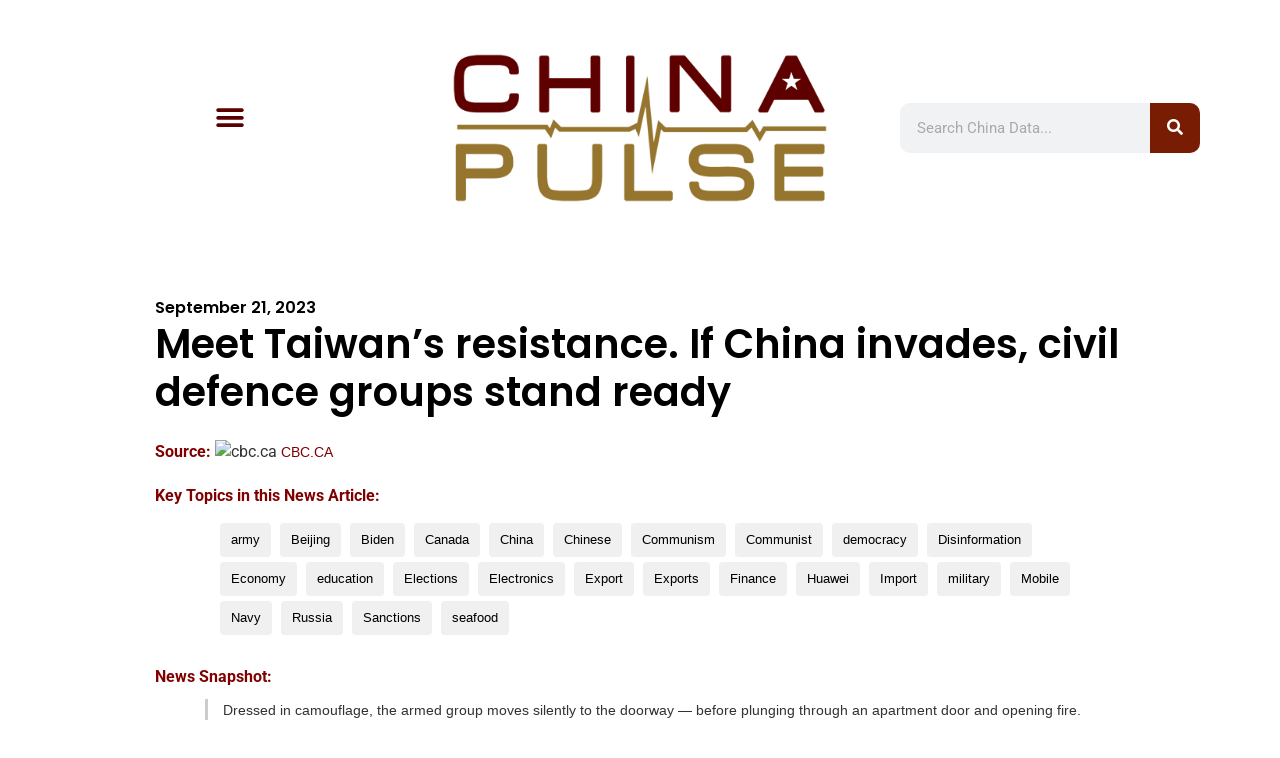

--- FILE ---
content_type: text/html; charset=UTF-8
request_url: https://www.chinapulse.com/data-news/2023/09/21/meet-taiwans-resistance-if-china-invades-civil-defence-groups-stand-ready/
body_size: 24689
content:
<!doctype html>
<html lang="en-US">
<head>
	<meta charset="UTF-8">
	<meta name="viewport" content="width=device-width, initial-scale=1">
	<link rel="profile" href="https://gmpg.org/xfn/11">
	<meta name='robots' content='index, follow, max-image-preview:large, max-snippet:-1, max-video-preview:-1' />
	<style>img:is([sizes="auto" i], [sizes^="auto," i]) { contain-intrinsic-size: 3000px 1500px }</style>
	<!-- Google tag (gtag.js) consent mode dataLayer added by Site Kit -->
<script id="google_gtagjs-js-consent-mode-data-layer">
window.dataLayer = window.dataLayer || [];function gtag(){dataLayer.push(arguments);}
gtag('consent', 'default', {"ad_personalization":"denied","ad_storage":"denied","ad_user_data":"denied","analytics_storage":"denied","functionality_storage":"denied","security_storage":"denied","personalization_storage":"denied","region":["AT","BE","BG","CH","CY","CZ","DE","DK","EE","ES","FI","FR","GB","GR","HR","HU","IE","IS","IT","LI","LT","LU","LV","MT","NL","NO","PL","PT","RO","SE","SI","SK"],"wait_for_update":500});
window._googlesitekitConsentCategoryMap = {"statistics":["analytics_storage"],"marketing":["ad_storage","ad_user_data","ad_personalization"],"functional":["functionality_storage","security_storage"],"preferences":["personalization_storage"]};
window._googlesitekitConsents = {"ad_personalization":"denied","ad_storage":"denied","ad_user_data":"denied","analytics_storage":"denied","functionality_storage":"denied","security_storage":"denied","personalization_storage":"denied","region":["AT","BE","BG","CH","CY","CZ","DE","DK","EE","ES","FI","FR","GB","GR","HR","HU","IE","IS","IT","LI","LT","LU","LV","MT","NL","NO","PL","PT","RO","SE","SI","SK"],"wait_for_update":500};
</script>
<!-- End Google tag (gtag.js) consent mode dataLayer added by Site Kit -->

	<!-- This site is optimized with the Yoast SEO plugin v26.5 - https://yoast.com/wordpress/plugins/seo/ -->
	<title>Meet Taiwan&#039;s resistance. If China invades, civil defence groups stand ready - Chinese Media Intelligence from ChinaPulse.com</title>
	<meta name="description" content="Chinese OSINT and China Media Intelligence covering army, Beijing, Biden, Canada, China, Chinese, Communism, Communist, democracy, Disinformation, Economy, education, Elections, Electronics, Export, Exports, Finance, Huawei, Import, military, Mobile, Navy, Russia, Sanctions, seafood: Meet Taiwan&#039;s resistance. If China invades, civil defence groups stand ready" />
	<link rel="canonical" href="https://www.cbc.ca/news/world/taiwan-china-civil-defenders-1.6971920" />
	<meta property="og:locale" content="en_US" />
	<meta property="og:type" content="article" />
	<meta property="og:title" content="Meet Taiwan&#039;s resistance. If China invades, civil defence groups stand ready - Chinese Media Intelligence from ChinaPulse.com" />
	<meta property="og:description" content="Chinese OSINT and China Media Intelligence covering army, Beijing, Biden, Canada, China, Chinese, Communism, Communist, democracy, Disinformation, Economy, education, Elections, Electronics, Export, Exports, Finance, Huawei, Import, military, Mobile, Navy, Russia, Sanctions, seafood: Meet Taiwan&#039;s resistance. If China invades, civil defence groups stand ready" />
	<meta property="og:url" content="https://www.chinapulse.com/data-news/2023/09/21/meet-taiwans-resistance-if-china-invades-civil-defence-groups-stand-ready/" />
	<meta property="og:site_name" content="ChinaPulse.com" />
	<meta property="article:published_time" content="2023-09-21T08:00:44+00:00" />
	<meta property="article:modified_time" content="2023-09-21T11:36:01+00:00" />
	<meta property="og:image" content="https://www.chinapulse.com/wp-content/uploads/cropped-chinapulse-logo-1600x1600-twitter-icon-32x32-1.png" />
	<meta property="og:image:width" content="32" />
	<meta property="og:image:height" content="32" />
	<meta property="og:image:type" content="image/png" />
	<meta name="author" content="ChinaPulse.com" />
	<meta name="twitter:card" content="summary_large_image" />
	<meta name="twitter:creator" content="@chinapulse" />
	<meta name="twitter:site" content="@chinapulse" />
	<meta name="twitter:label1" content="Written by" />
	<meta name="twitter:data1" content="ChinaPulse.com" />
	<meta name="twitter:label2" content="Est. reading time" />
	<meta name="twitter:data2" content="6 minutes" />
	<script type="application/ld+json" class="yoast-schema-graph">{"@context":"https://schema.org","@graph":[{"@type":"Article","@id":"https://www.cbc.ca/news/world/taiwan-china-civil-defenders-1.6971920#article","isPartOf":{"@id":"https://www.chinapulse.com/data-news/2023/09/21/meet-taiwans-resistance-if-china-invades-civil-defence-groups-stand-ready/"},"author":{"name":"ChinaPulse.com","@id":"https://www.chinapulse.com/#/schema/person/cba31370d67c717270f33e83a70a15f3"},"headline":"Meet Taiwan&#8217;s resistance. If China invades, civil defence groups stand ready","datePublished":"2023-09-21T08:00:44+00:00","dateModified":"2023-09-21T11:36:01+00:00","mainEntityOfPage":{"@id":"https://www.chinapulse.com/data-news/2023/09/21/meet-taiwans-resistance-if-china-invades-civil-defence-groups-stand-ready/"},"wordCount":1315,"publisher":{"@id":"https://www.chinapulse.com/#organization"},"image":{"@id":"https://www.cbc.ca/news/world/taiwan-china-civil-defenders-1.6971920#primaryimage"},"thumbnailUrl":"https://www.chinapulse.com/wp-content/uploads/cropped-chinapulse-logo-1600x1600-twitter-icon-32x32-1.png","keywords":["army","Beijing","Biden","Canada","China","Chinese","Communism","Communist","democracy","Disinformation","Economy","education","Elections","Electronics","Export","Exports","Finance","Huawei","Import","military","Mobile","Navy","Russia","Sanctions","seafood"],"articleSection":["China News"],"inLanguage":"en-US"},{"@type":"WebPage","@id":"https://www.chinapulse.com/data-news/2023/09/21/meet-taiwans-resistance-if-china-invades-civil-defence-groups-stand-ready/","url":"https://www.cbc.ca/news/world/taiwan-china-civil-defenders-1.6971920","name":"Meet Taiwan's resistance. If China invades, civil defence groups stand ready - Chinese Media Intelligence from ChinaPulse.com","isPartOf":{"@id":"https://www.chinapulse.com/#website"},"primaryImageOfPage":{"@id":"https://www.cbc.ca/news/world/taiwan-china-civil-defenders-1.6971920#primaryimage"},"image":{"@id":"https://www.cbc.ca/news/world/taiwan-china-civil-defenders-1.6971920#primaryimage"},"thumbnailUrl":"https://www.chinapulse.com/wp-content/uploads/cropped-chinapulse-logo-1600x1600-twitter-icon-32x32-1.png","datePublished":"2023-09-21T08:00:44+00:00","dateModified":"2023-09-21T11:36:01+00:00","description":"Chinese OSINT and China Media Intelligence covering army, Beijing, Biden, Canada, China, Chinese, Communism, Communist, democracy, Disinformation, Economy, education, Elections, Electronics, Export, Exports, Finance, Huawei, Import, military, Mobile, Navy, Russia, Sanctions, seafood: Meet Taiwan's resistance. If China invades, civil defence groups stand ready","breadcrumb":{"@id":"https://www.cbc.ca/news/world/taiwan-china-civil-defenders-1.6971920#breadcrumb"},"inLanguage":"en-US","potentialAction":[{"@type":"ReadAction","target":["https://www.cbc.ca/news/world/taiwan-china-civil-defenders-1.6971920"]}]},{"@type":"ImageObject","inLanguage":"en-US","@id":"https://www.cbc.ca/news/world/taiwan-china-civil-defenders-1.6971920#primaryimage","url":"https://www.chinapulse.com/wp-content/uploads/cropped-chinapulse-logo-1600x1600-twitter-icon-32x32-1.png","contentUrl":"https://www.chinapulse.com/wp-content/uploads/cropped-chinapulse-logo-1600x1600-twitter-icon-32x32-1.png","width":32,"height":32},{"@type":"BreadcrumbList","@id":"https://www.cbc.ca/news/world/taiwan-china-civil-defenders-1.6971920#breadcrumb","itemListElement":[{"@type":"ListItem","position":1,"name":"Home","item":"https://www.chinapulse.com/"},{"@type":"ListItem","position":2,"name":"Meet Taiwan&#8217;s resistance. If China invades, civil defence groups stand ready"}]},{"@type":"WebSite","@id":"https://www.chinapulse.com/#website","url":"https://www.chinapulse.com/","name":"ChinaPulse.com","description":"China News, Data, Media Intelligence and Insights","publisher":{"@id":"https://www.chinapulse.com/#organization"},"potentialAction":[{"@type":"SearchAction","target":{"@type":"EntryPoint","urlTemplate":"https://www.chinapulse.com/?s={search_term_string}"},"query-input":{"@type":"PropertyValueSpecification","valueRequired":true,"valueName":"search_term_string"}}],"inLanguage":"en-US"},{"@type":"Organization","@id":"https://www.chinapulse.com/#organization","name":"ChinaPulse.com","alternateName":"China Pulse","url":"https://www.chinapulse.com/","logo":{"@type":"ImageObject","inLanguage":"en-US","@id":"https://www.chinapulse.com/#/schema/logo/image/","url":"https://www.chinapulse.com/wp-content/uploads/chinapulse-logo-1600x1600-twitter-icon.png","contentUrl":"https://www.chinapulse.com/wp-content/uploads/chinapulse-logo-1600x1600-twitter-icon.png","width":1600,"height":1600,"caption":"ChinaPulse.com"},"image":{"@id":"https://www.chinapulse.com/#/schema/logo/image/"},"sameAs":["https://x.com/chinapulse","https://www.linkedin.com/company/chinapulse/"]},{"@type":"Person","@id":"https://www.chinapulse.com/#/schema/person/cba31370d67c717270f33e83a70a15f3","name":"ChinaPulse.com","url":"https://www.chinapulse.com/data-news/china-data-source/china-news-media-monitoring/"}]}</script>
	<!-- / Yoast SEO plugin. -->


<link rel='dns-prefetch' href='//www.googletagmanager.com' />
<link rel='dns-prefetch' href='//pagead2.googlesyndication.com' />
<link rel="alternate" type="application/rss+xml" title="ChinaPulse.com &raquo; Feed" href="https://www.chinapulse.com/feed/" />
<script>
window._wpemojiSettings = {"baseUrl":"https:\/\/s.w.org\/images\/core\/emoji\/15.0.3\/72x72\/","ext":".png","svgUrl":"https:\/\/s.w.org\/images\/core\/emoji\/15.0.3\/svg\/","svgExt":".svg","source":{"concatemoji":"https:\/\/www.chinapulse.com\/wp-includes\/js\/wp-emoji-release.min.js?ver=6.7.4"}};
/*! This file is auto-generated */
!function(i,n){var o,s,e;function c(e){try{var t={supportTests:e,timestamp:(new Date).valueOf()};sessionStorage.setItem(o,JSON.stringify(t))}catch(e){}}function p(e,t,n){e.clearRect(0,0,e.canvas.width,e.canvas.height),e.fillText(t,0,0);var t=new Uint32Array(e.getImageData(0,0,e.canvas.width,e.canvas.height).data),r=(e.clearRect(0,0,e.canvas.width,e.canvas.height),e.fillText(n,0,0),new Uint32Array(e.getImageData(0,0,e.canvas.width,e.canvas.height).data));return t.every(function(e,t){return e===r[t]})}function u(e,t,n){switch(t){case"flag":return n(e,"\ud83c\udff3\ufe0f\u200d\u26a7\ufe0f","\ud83c\udff3\ufe0f\u200b\u26a7\ufe0f")?!1:!n(e,"\ud83c\uddfa\ud83c\uddf3","\ud83c\uddfa\u200b\ud83c\uddf3")&&!n(e,"\ud83c\udff4\udb40\udc67\udb40\udc62\udb40\udc65\udb40\udc6e\udb40\udc67\udb40\udc7f","\ud83c\udff4\u200b\udb40\udc67\u200b\udb40\udc62\u200b\udb40\udc65\u200b\udb40\udc6e\u200b\udb40\udc67\u200b\udb40\udc7f");case"emoji":return!n(e,"\ud83d\udc26\u200d\u2b1b","\ud83d\udc26\u200b\u2b1b")}return!1}function f(e,t,n){var r="undefined"!=typeof WorkerGlobalScope&&self instanceof WorkerGlobalScope?new OffscreenCanvas(300,150):i.createElement("canvas"),a=r.getContext("2d",{willReadFrequently:!0}),o=(a.textBaseline="top",a.font="600 32px Arial",{});return e.forEach(function(e){o[e]=t(a,e,n)}),o}function t(e){var t=i.createElement("script");t.src=e,t.defer=!0,i.head.appendChild(t)}"undefined"!=typeof Promise&&(o="wpEmojiSettingsSupports",s=["flag","emoji"],n.supports={everything:!0,everythingExceptFlag:!0},e=new Promise(function(e){i.addEventListener("DOMContentLoaded",e,{once:!0})}),new Promise(function(t){var n=function(){try{var e=JSON.parse(sessionStorage.getItem(o));if("object"==typeof e&&"number"==typeof e.timestamp&&(new Date).valueOf()<e.timestamp+604800&&"object"==typeof e.supportTests)return e.supportTests}catch(e){}return null}();if(!n){if("undefined"!=typeof Worker&&"undefined"!=typeof OffscreenCanvas&&"undefined"!=typeof URL&&URL.createObjectURL&&"undefined"!=typeof Blob)try{var e="postMessage("+f.toString()+"("+[JSON.stringify(s),u.toString(),p.toString()].join(",")+"));",r=new Blob([e],{type:"text/javascript"}),a=new Worker(URL.createObjectURL(r),{name:"wpTestEmojiSupports"});return void(a.onmessage=function(e){c(n=e.data),a.terminate(),t(n)})}catch(e){}c(n=f(s,u,p))}t(n)}).then(function(e){for(var t in e)n.supports[t]=e[t],n.supports.everything=n.supports.everything&&n.supports[t],"flag"!==t&&(n.supports.everythingExceptFlag=n.supports.everythingExceptFlag&&n.supports[t]);n.supports.everythingExceptFlag=n.supports.everythingExceptFlag&&!n.supports.flag,n.DOMReady=!1,n.readyCallback=function(){n.DOMReady=!0}}).then(function(){return e}).then(function(){var e;n.supports.everything||(n.readyCallback(),(e=n.source||{}).concatemoji?t(e.concatemoji):e.wpemoji&&e.twemoji&&(t(e.twemoji),t(e.wpemoji)))}))}((window,document),window._wpemojiSettings);
</script>
<link rel='stylesheet' id='timeline-style-css' href='https://www.chinapulse.com/wp-content/plugins/timelineelementor/assets/css/style.css?ver=6.7.4' media='all' />
<style id='wp-emoji-styles-inline-css'>

	img.wp-smiley, img.emoji {
		display: inline !important;
		border: none !important;
		box-shadow: none !important;
		height: 1em !important;
		width: 1em !important;
		margin: 0 0.07em !important;
		vertical-align: -0.1em !important;
		background: none !important;
		padding: 0 !important;
	}
</style>
<link rel='stylesheet' id='wp-block-library-css' href='https://www.chinapulse.com/wp-includes/css/dist/block-library/style.min.css?ver=6.7.4' media='all' />
<style id='safe-svg-svg-icon-style-inline-css'>
.safe-svg-cover{text-align:center}.safe-svg-cover .safe-svg-inside{display:inline-block;max-width:100%}.safe-svg-cover svg{fill:currentColor;height:100%;max-height:100%;max-width:100%;width:100%}

</style>
<style id='global-styles-inline-css'>
:root{--wp--preset--aspect-ratio--square: 1;--wp--preset--aspect-ratio--4-3: 4/3;--wp--preset--aspect-ratio--3-4: 3/4;--wp--preset--aspect-ratio--3-2: 3/2;--wp--preset--aspect-ratio--2-3: 2/3;--wp--preset--aspect-ratio--16-9: 16/9;--wp--preset--aspect-ratio--9-16: 9/16;--wp--preset--color--black: #000000;--wp--preset--color--cyan-bluish-gray: #abb8c3;--wp--preset--color--white: #ffffff;--wp--preset--color--pale-pink: #f78da7;--wp--preset--color--vivid-red: #cf2e2e;--wp--preset--color--luminous-vivid-orange: #ff6900;--wp--preset--color--luminous-vivid-amber: #fcb900;--wp--preset--color--light-green-cyan: #7bdcb5;--wp--preset--color--vivid-green-cyan: #00d084;--wp--preset--color--pale-cyan-blue: #8ed1fc;--wp--preset--color--vivid-cyan-blue: #0693e3;--wp--preset--color--vivid-purple: #9b51e0;--wp--preset--gradient--vivid-cyan-blue-to-vivid-purple: linear-gradient(135deg,rgba(6,147,227,1) 0%,rgb(155,81,224) 100%);--wp--preset--gradient--light-green-cyan-to-vivid-green-cyan: linear-gradient(135deg,rgb(122,220,180) 0%,rgb(0,208,130) 100%);--wp--preset--gradient--luminous-vivid-amber-to-luminous-vivid-orange: linear-gradient(135deg,rgba(252,185,0,1) 0%,rgba(255,105,0,1) 100%);--wp--preset--gradient--luminous-vivid-orange-to-vivid-red: linear-gradient(135deg,rgba(255,105,0,1) 0%,rgb(207,46,46) 100%);--wp--preset--gradient--very-light-gray-to-cyan-bluish-gray: linear-gradient(135deg,rgb(238,238,238) 0%,rgb(169,184,195) 100%);--wp--preset--gradient--cool-to-warm-spectrum: linear-gradient(135deg,rgb(74,234,220) 0%,rgb(151,120,209) 20%,rgb(207,42,186) 40%,rgb(238,44,130) 60%,rgb(251,105,98) 80%,rgb(254,248,76) 100%);--wp--preset--gradient--blush-light-purple: linear-gradient(135deg,rgb(255,206,236) 0%,rgb(152,150,240) 100%);--wp--preset--gradient--blush-bordeaux: linear-gradient(135deg,rgb(254,205,165) 0%,rgb(254,45,45) 50%,rgb(107,0,62) 100%);--wp--preset--gradient--luminous-dusk: linear-gradient(135deg,rgb(255,203,112) 0%,rgb(199,81,192) 50%,rgb(65,88,208) 100%);--wp--preset--gradient--pale-ocean: linear-gradient(135deg,rgb(255,245,203) 0%,rgb(182,227,212) 50%,rgb(51,167,181) 100%);--wp--preset--gradient--electric-grass: linear-gradient(135deg,rgb(202,248,128) 0%,rgb(113,206,126) 100%);--wp--preset--gradient--midnight: linear-gradient(135deg,rgb(2,3,129) 0%,rgb(40,116,252) 100%);--wp--preset--font-size--small: 13px;--wp--preset--font-size--medium: 20px;--wp--preset--font-size--large: 36px;--wp--preset--font-size--x-large: 42px;--wp--preset--spacing--20: 0.44rem;--wp--preset--spacing--30: 0.67rem;--wp--preset--spacing--40: 1rem;--wp--preset--spacing--50: 1.5rem;--wp--preset--spacing--60: 2.25rem;--wp--preset--spacing--70: 3.38rem;--wp--preset--spacing--80: 5.06rem;--wp--preset--shadow--natural: 6px 6px 9px rgba(0, 0, 0, 0.2);--wp--preset--shadow--deep: 12px 12px 50px rgba(0, 0, 0, 0.4);--wp--preset--shadow--sharp: 6px 6px 0px rgba(0, 0, 0, 0.2);--wp--preset--shadow--outlined: 6px 6px 0px -3px rgba(255, 255, 255, 1), 6px 6px rgba(0, 0, 0, 1);--wp--preset--shadow--crisp: 6px 6px 0px rgba(0, 0, 0, 1);}:root { --wp--style--global--content-size: 800px;--wp--style--global--wide-size: 1200px; }:where(body) { margin: 0; }.wp-site-blocks > .alignleft { float: left; margin-right: 2em; }.wp-site-blocks > .alignright { float: right; margin-left: 2em; }.wp-site-blocks > .aligncenter { justify-content: center; margin-left: auto; margin-right: auto; }:where(.wp-site-blocks) > * { margin-block-start: 24px; margin-block-end: 0; }:where(.wp-site-blocks) > :first-child { margin-block-start: 0; }:where(.wp-site-blocks) > :last-child { margin-block-end: 0; }:root { --wp--style--block-gap: 24px; }:root :where(.is-layout-flow) > :first-child{margin-block-start: 0;}:root :where(.is-layout-flow) > :last-child{margin-block-end: 0;}:root :where(.is-layout-flow) > *{margin-block-start: 24px;margin-block-end: 0;}:root :where(.is-layout-constrained) > :first-child{margin-block-start: 0;}:root :where(.is-layout-constrained) > :last-child{margin-block-end: 0;}:root :where(.is-layout-constrained) > *{margin-block-start: 24px;margin-block-end: 0;}:root :where(.is-layout-flex){gap: 24px;}:root :where(.is-layout-grid){gap: 24px;}.is-layout-flow > .alignleft{float: left;margin-inline-start: 0;margin-inline-end: 2em;}.is-layout-flow > .alignright{float: right;margin-inline-start: 2em;margin-inline-end: 0;}.is-layout-flow > .aligncenter{margin-left: auto !important;margin-right: auto !important;}.is-layout-constrained > .alignleft{float: left;margin-inline-start: 0;margin-inline-end: 2em;}.is-layout-constrained > .alignright{float: right;margin-inline-start: 2em;margin-inline-end: 0;}.is-layout-constrained > .aligncenter{margin-left: auto !important;margin-right: auto !important;}.is-layout-constrained > :where(:not(.alignleft):not(.alignright):not(.alignfull)){max-width: var(--wp--style--global--content-size);margin-left: auto !important;margin-right: auto !important;}.is-layout-constrained > .alignwide{max-width: var(--wp--style--global--wide-size);}body .is-layout-flex{display: flex;}.is-layout-flex{flex-wrap: wrap;align-items: center;}.is-layout-flex > :is(*, div){margin: 0;}body .is-layout-grid{display: grid;}.is-layout-grid > :is(*, div){margin: 0;}body{padding-top: 0px;padding-right: 0px;padding-bottom: 0px;padding-left: 0px;}a:where(:not(.wp-element-button)){text-decoration: underline;}:root :where(.wp-element-button, .wp-block-button__link){background-color: #32373c;border-width: 0;color: #fff;font-family: inherit;font-size: inherit;line-height: inherit;padding: calc(0.667em + 2px) calc(1.333em + 2px);text-decoration: none;}.has-black-color{color: var(--wp--preset--color--black) !important;}.has-cyan-bluish-gray-color{color: var(--wp--preset--color--cyan-bluish-gray) !important;}.has-white-color{color: var(--wp--preset--color--white) !important;}.has-pale-pink-color{color: var(--wp--preset--color--pale-pink) !important;}.has-vivid-red-color{color: var(--wp--preset--color--vivid-red) !important;}.has-luminous-vivid-orange-color{color: var(--wp--preset--color--luminous-vivid-orange) !important;}.has-luminous-vivid-amber-color{color: var(--wp--preset--color--luminous-vivid-amber) !important;}.has-light-green-cyan-color{color: var(--wp--preset--color--light-green-cyan) !important;}.has-vivid-green-cyan-color{color: var(--wp--preset--color--vivid-green-cyan) !important;}.has-pale-cyan-blue-color{color: var(--wp--preset--color--pale-cyan-blue) !important;}.has-vivid-cyan-blue-color{color: var(--wp--preset--color--vivid-cyan-blue) !important;}.has-vivid-purple-color{color: var(--wp--preset--color--vivid-purple) !important;}.has-black-background-color{background-color: var(--wp--preset--color--black) !important;}.has-cyan-bluish-gray-background-color{background-color: var(--wp--preset--color--cyan-bluish-gray) !important;}.has-white-background-color{background-color: var(--wp--preset--color--white) !important;}.has-pale-pink-background-color{background-color: var(--wp--preset--color--pale-pink) !important;}.has-vivid-red-background-color{background-color: var(--wp--preset--color--vivid-red) !important;}.has-luminous-vivid-orange-background-color{background-color: var(--wp--preset--color--luminous-vivid-orange) !important;}.has-luminous-vivid-amber-background-color{background-color: var(--wp--preset--color--luminous-vivid-amber) !important;}.has-light-green-cyan-background-color{background-color: var(--wp--preset--color--light-green-cyan) !important;}.has-vivid-green-cyan-background-color{background-color: var(--wp--preset--color--vivid-green-cyan) !important;}.has-pale-cyan-blue-background-color{background-color: var(--wp--preset--color--pale-cyan-blue) !important;}.has-vivid-cyan-blue-background-color{background-color: var(--wp--preset--color--vivid-cyan-blue) !important;}.has-vivid-purple-background-color{background-color: var(--wp--preset--color--vivid-purple) !important;}.has-black-border-color{border-color: var(--wp--preset--color--black) !important;}.has-cyan-bluish-gray-border-color{border-color: var(--wp--preset--color--cyan-bluish-gray) !important;}.has-white-border-color{border-color: var(--wp--preset--color--white) !important;}.has-pale-pink-border-color{border-color: var(--wp--preset--color--pale-pink) !important;}.has-vivid-red-border-color{border-color: var(--wp--preset--color--vivid-red) !important;}.has-luminous-vivid-orange-border-color{border-color: var(--wp--preset--color--luminous-vivid-orange) !important;}.has-luminous-vivid-amber-border-color{border-color: var(--wp--preset--color--luminous-vivid-amber) !important;}.has-light-green-cyan-border-color{border-color: var(--wp--preset--color--light-green-cyan) !important;}.has-vivid-green-cyan-border-color{border-color: var(--wp--preset--color--vivid-green-cyan) !important;}.has-pale-cyan-blue-border-color{border-color: var(--wp--preset--color--pale-cyan-blue) !important;}.has-vivid-cyan-blue-border-color{border-color: var(--wp--preset--color--vivid-cyan-blue) !important;}.has-vivid-purple-border-color{border-color: var(--wp--preset--color--vivid-purple) !important;}.has-vivid-cyan-blue-to-vivid-purple-gradient-background{background: var(--wp--preset--gradient--vivid-cyan-blue-to-vivid-purple) !important;}.has-light-green-cyan-to-vivid-green-cyan-gradient-background{background: var(--wp--preset--gradient--light-green-cyan-to-vivid-green-cyan) !important;}.has-luminous-vivid-amber-to-luminous-vivid-orange-gradient-background{background: var(--wp--preset--gradient--luminous-vivid-amber-to-luminous-vivid-orange) !important;}.has-luminous-vivid-orange-to-vivid-red-gradient-background{background: var(--wp--preset--gradient--luminous-vivid-orange-to-vivid-red) !important;}.has-very-light-gray-to-cyan-bluish-gray-gradient-background{background: var(--wp--preset--gradient--very-light-gray-to-cyan-bluish-gray) !important;}.has-cool-to-warm-spectrum-gradient-background{background: var(--wp--preset--gradient--cool-to-warm-spectrum) !important;}.has-blush-light-purple-gradient-background{background: var(--wp--preset--gradient--blush-light-purple) !important;}.has-blush-bordeaux-gradient-background{background: var(--wp--preset--gradient--blush-bordeaux) !important;}.has-luminous-dusk-gradient-background{background: var(--wp--preset--gradient--luminous-dusk) !important;}.has-pale-ocean-gradient-background{background: var(--wp--preset--gradient--pale-ocean) !important;}.has-electric-grass-gradient-background{background: var(--wp--preset--gradient--electric-grass) !important;}.has-midnight-gradient-background{background: var(--wp--preset--gradient--midnight) !important;}.has-small-font-size{font-size: var(--wp--preset--font-size--small) !important;}.has-medium-font-size{font-size: var(--wp--preset--font-size--medium) !important;}.has-large-font-size{font-size: var(--wp--preset--font-size--large) !important;}.has-x-large-font-size{font-size: var(--wp--preset--font-size--x-large) !important;}
:root :where(.wp-block-pullquote){font-size: 1.5em;line-height: 1.6;}
</style>
<link rel='stylesheet' id='hello-elementor-css' href='https://www.chinapulse.com/wp-content/themes/hello-elementor/assets/css/reset.css?ver=3.4.5' media='all' />
<link rel='stylesheet' id='hello-elementor-theme-style-css' href='https://www.chinapulse.com/wp-content/themes/hello-elementor/assets/css/theme.css?ver=3.4.5' media='all' />
<link rel='stylesheet' id='hello-elementor-header-footer-css' href='https://www.chinapulse.com/wp-content/themes/hello-elementor/assets/css/header-footer.css?ver=3.4.5' media='all' />
<link rel='stylesheet' id='chld_thm_cfg_child-css' href='https://www.chinapulse.com/wp-content/themes/chinapulse-hello/style.css?ver=8.8.8.8.1762169463' media='all' />
<link rel='stylesheet' id='elementor-frontend-css' href='https://www.chinapulse.com/wp-content/plugins/elementor/assets/css/frontend.min.css?ver=3.33.4' media='all' />
<style id='elementor-frontend-inline-css'>
@-webkit-keyframes ha_fadeIn{0%{opacity:0}to{opacity:1}}@keyframes ha_fadeIn{0%{opacity:0}to{opacity:1}}@-webkit-keyframes ha_zoomIn{0%{opacity:0;-webkit-transform:scale3d(.3,.3,.3);transform:scale3d(.3,.3,.3)}50%{opacity:1}}@keyframes ha_zoomIn{0%{opacity:0;-webkit-transform:scale3d(.3,.3,.3);transform:scale3d(.3,.3,.3)}50%{opacity:1}}@-webkit-keyframes ha_rollIn{0%{opacity:0;-webkit-transform:translate3d(-100%,0,0) rotate3d(0,0,1,-120deg);transform:translate3d(-100%,0,0) rotate3d(0,0,1,-120deg)}to{opacity:1}}@keyframes ha_rollIn{0%{opacity:0;-webkit-transform:translate3d(-100%,0,0) rotate3d(0,0,1,-120deg);transform:translate3d(-100%,0,0) rotate3d(0,0,1,-120deg)}to{opacity:1}}@-webkit-keyframes ha_bounce{0%,20%,53%,to{-webkit-animation-timing-function:cubic-bezier(.215,.61,.355,1);animation-timing-function:cubic-bezier(.215,.61,.355,1)}40%,43%{-webkit-transform:translate3d(0,-30px,0) scaleY(1.1);transform:translate3d(0,-30px,0) scaleY(1.1);-webkit-animation-timing-function:cubic-bezier(.755,.05,.855,.06);animation-timing-function:cubic-bezier(.755,.05,.855,.06)}70%{-webkit-transform:translate3d(0,-15px,0) scaleY(1.05);transform:translate3d(0,-15px,0) scaleY(1.05);-webkit-animation-timing-function:cubic-bezier(.755,.05,.855,.06);animation-timing-function:cubic-bezier(.755,.05,.855,.06)}80%{-webkit-transition-timing-function:cubic-bezier(.215,.61,.355,1);transition-timing-function:cubic-bezier(.215,.61,.355,1);-webkit-transform:translate3d(0,0,0) scaleY(.95);transform:translate3d(0,0,0) scaleY(.95)}90%{-webkit-transform:translate3d(0,-4px,0) scaleY(1.02);transform:translate3d(0,-4px,0) scaleY(1.02)}}@keyframes ha_bounce{0%,20%,53%,to{-webkit-animation-timing-function:cubic-bezier(.215,.61,.355,1);animation-timing-function:cubic-bezier(.215,.61,.355,1)}40%,43%{-webkit-transform:translate3d(0,-30px,0) scaleY(1.1);transform:translate3d(0,-30px,0) scaleY(1.1);-webkit-animation-timing-function:cubic-bezier(.755,.05,.855,.06);animation-timing-function:cubic-bezier(.755,.05,.855,.06)}70%{-webkit-transform:translate3d(0,-15px,0) scaleY(1.05);transform:translate3d(0,-15px,0) scaleY(1.05);-webkit-animation-timing-function:cubic-bezier(.755,.05,.855,.06);animation-timing-function:cubic-bezier(.755,.05,.855,.06)}80%{-webkit-transition-timing-function:cubic-bezier(.215,.61,.355,1);transition-timing-function:cubic-bezier(.215,.61,.355,1);-webkit-transform:translate3d(0,0,0) scaleY(.95);transform:translate3d(0,0,0) scaleY(.95)}90%{-webkit-transform:translate3d(0,-4px,0) scaleY(1.02);transform:translate3d(0,-4px,0) scaleY(1.02)}}@-webkit-keyframes ha_bounceIn{0%,20%,40%,60%,80%,to{-webkit-animation-timing-function:cubic-bezier(.215,.61,.355,1);animation-timing-function:cubic-bezier(.215,.61,.355,1)}0%{opacity:0;-webkit-transform:scale3d(.3,.3,.3);transform:scale3d(.3,.3,.3)}20%{-webkit-transform:scale3d(1.1,1.1,1.1);transform:scale3d(1.1,1.1,1.1)}40%{-webkit-transform:scale3d(.9,.9,.9);transform:scale3d(.9,.9,.9)}60%{opacity:1;-webkit-transform:scale3d(1.03,1.03,1.03);transform:scale3d(1.03,1.03,1.03)}80%{-webkit-transform:scale3d(.97,.97,.97);transform:scale3d(.97,.97,.97)}to{opacity:1}}@keyframes ha_bounceIn{0%,20%,40%,60%,80%,to{-webkit-animation-timing-function:cubic-bezier(.215,.61,.355,1);animation-timing-function:cubic-bezier(.215,.61,.355,1)}0%{opacity:0;-webkit-transform:scale3d(.3,.3,.3);transform:scale3d(.3,.3,.3)}20%{-webkit-transform:scale3d(1.1,1.1,1.1);transform:scale3d(1.1,1.1,1.1)}40%{-webkit-transform:scale3d(.9,.9,.9);transform:scale3d(.9,.9,.9)}60%{opacity:1;-webkit-transform:scale3d(1.03,1.03,1.03);transform:scale3d(1.03,1.03,1.03)}80%{-webkit-transform:scale3d(.97,.97,.97);transform:scale3d(.97,.97,.97)}to{opacity:1}}@-webkit-keyframes ha_flipInX{0%{opacity:0;-webkit-transform:perspective(400px) rotate3d(1,0,0,90deg);transform:perspective(400px) rotate3d(1,0,0,90deg);-webkit-animation-timing-function:ease-in;animation-timing-function:ease-in}40%{-webkit-transform:perspective(400px) rotate3d(1,0,0,-20deg);transform:perspective(400px) rotate3d(1,0,0,-20deg);-webkit-animation-timing-function:ease-in;animation-timing-function:ease-in}60%{opacity:1;-webkit-transform:perspective(400px) rotate3d(1,0,0,10deg);transform:perspective(400px) rotate3d(1,0,0,10deg)}80%{-webkit-transform:perspective(400px) rotate3d(1,0,0,-5deg);transform:perspective(400px) rotate3d(1,0,0,-5deg)}}@keyframes ha_flipInX{0%{opacity:0;-webkit-transform:perspective(400px) rotate3d(1,0,0,90deg);transform:perspective(400px) rotate3d(1,0,0,90deg);-webkit-animation-timing-function:ease-in;animation-timing-function:ease-in}40%{-webkit-transform:perspective(400px) rotate3d(1,0,0,-20deg);transform:perspective(400px) rotate3d(1,0,0,-20deg);-webkit-animation-timing-function:ease-in;animation-timing-function:ease-in}60%{opacity:1;-webkit-transform:perspective(400px) rotate3d(1,0,0,10deg);transform:perspective(400px) rotate3d(1,0,0,10deg)}80%{-webkit-transform:perspective(400px) rotate3d(1,0,0,-5deg);transform:perspective(400px) rotate3d(1,0,0,-5deg)}}@-webkit-keyframes ha_flipInY{0%{opacity:0;-webkit-transform:perspective(400px) rotate3d(0,1,0,90deg);transform:perspective(400px) rotate3d(0,1,0,90deg);-webkit-animation-timing-function:ease-in;animation-timing-function:ease-in}40%{-webkit-transform:perspective(400px) rotate3d(0,1,0,-20deg);transform:perspective(400px) rotate3d(0,1,0,-20deg);-webkit-animation-timing-function:ease-in;animation-timing-function:ease-in}60%{opacity:1;-webkit-transform:perspective(400px) rotate3d(0,1,0,10deg);transform:perspective(400px) rotate3d(0,1,0,10deg)}80%{-webkit-transform:perspective(400px) rotate3d(0,1,0,-5deg);transform:perspective(400px) rotate3d(0,1,0,-5deg)}}@keyframes ha_flipInY{0%{opacity:0;-webkit-transform:perspective(400px) rotate3d(0,1,0,90deg);transform:perspective(400px) rotate3d(0,1,0,90deg);-webkit-animation-timing-function:ease-in;animation-timing-function:ease-in}40%{-webkit-transform:perspective(400px) rotate3d(0,1,0,-20deg);transform:perspective(400px) rotate3d(0,1,0,-20deg);-webkit-animation-timing-function:ease-in;animation-timing-function:ease-in}60%{opacity:1;-webkit-transform:perspective(400px) rotate3d(0,1,0,10deg);transform:perspective(400px) rotate3d(0,1,0,10deg)}80%{-webkit-transform:perspective(400px) rotate3d(0,1,0,-5deg);transform:perspective(400px) rotate3d(0,1,0,-5deg)}}@-webkit-keyframes ha_swing{20%{-webkit-transform:rotate3d(0,0,1,15deg);transform:rotate3d(0,0,1,15deg)}40%{-webkit-transform:rotate3d(0,0,1,-10deg);transform:rotate3d(0,0,1,-10deg)}60%{-webkit-transform:rotate3d(0,0,1,5deg);transform:rotate3d(0,0,1,5deg)}80%{-webkit-transform:rotate3d(0,0,1,-5deg);transform:rotate3d(0,0,1,-5deg)}}@keyframes ha_swing{20%{-webkit-transform:rotate3d(0,0,1,15deg);transform:rotate3d(0,0,1,15deg)}40%{-webkit-transform:rotate3d(0,0,1,-10deg);transform:rotate3d(0,0,1,-10deg)}60%{-webkit-transform:rotate3d(0,0,1,5deg);transform:rotate3d(0,0,1,5deg)}80%{-webkit-transform:rotate3d(0,0,1,-5deg);transform:rotate3d(0,0,1,-5deg)}}@-webkit-keyframes ha_slideInDown{0%{visibility:visible;-webkit-transform:translate3d(0,-100%,0);transform:translate3d(0,-100%,0)}}@keyframes ha_slideInDown{0%{visibility:visible;-webkit-transform:translate3d(0,-100%,0);transform:translate3d(0,-100%,0)}}@-webkit-keyframes ha_slideInUp{0%{visibility:visible;-webkit-transform:translate3d(0,100%,0);transform:translate3d(0,100%,0)}}@keyframes ha_slideInUp{0%{visibility:visible;-webkit-transform:translate3d(0,100%,0);transform:translate3d(0,100%,0)}}@-webkit-keyframes ha_slideInLeft{0%{visibility:visible;-webkit-transform:translate3d(-100%,0,0);transform:translate3d(-100%,0,0)}}@keyframes ha_slideInLeft{0%{visibility:visible;-webkit-transform:translate3d(-100%,0,0);transform:translate3d(-100%,0,0)}}@-webkit-keyframes ha_slideInRight{0%{visibility:visible;-webkit-transform:translate3d(100%,0,0);transform:translate3d(100%,0,0)}}@keyframes ha_slideInRight{0%{visibility:visible;-webkit-transform:translate3d(100%,0,0);transform:translate3d(100%,0,0)}}.ha_fadeIn{-webkit-animation-name:ha_fadeIn;animation-name:ha_fadeIn}.ha_zoomIn{-webkit-animation-name:ha_zoomIn;animation-name:ha_zoomIn}.ha_rollIn{-webkit-animation-name:ha_rollIn;animation-name:ha_rollIn}.ha_bounce{-webkit-transform-origin:center bottom;-ms-transform-origin:center bottom;transform-origin:center bottom;-webkit-animation-name:ha_bounce;animation-name:ha_bounce}.ha_bounceIn{-webkit-animation-name:ha_bounceIn;animation-name:ha_bounceIn;-webkit-animation-duration:.75s;-webkit-animation-duration:calc(var(--animate-duration)*.75);animation-duration:.75s;animation-duration:calc(var(--animate-duration)*.75)}.ha_flipInX,.ha_flipInY{-webkit-animation-name:ha_flipInX;animation-name:ha_flipInX;-webkit-backface-visibility:visible!important;backface-visibility:visible!important}.ha_flipInY{-webkit-animation-name:ha_flipInY;animation-name:ha_flipInY}.ha_swing{-webkit-transform-origin:top center;-ms-transform-origin:top center;transform-origin:top center;-webkit-animation-name:ha_swing;animation-name:ha_swing}.ha_slideInDown{-webkit-animation-name:ha_slideInDown;animation-name:ha_slideInDown}.ha_slideInUp{-webkit-animation-name:ha_slideInUp;animation-name:ha_slideInUp}.ha_slideInLeft{-webkit-animation-name:ha_slideInLeft;animation-name:ha_slideInLeft}.ha_slideInRight{-webkit-animation-name:ha_slideInRight;animation-name:ha_slideInRight}.ha-css-transform-yes{-webkit-transition-duration:var(--ha-tfx-transition-duration, .2s);transition-duration:var(--ha-tfx-transition-duration, .2s);-webkit-transition-property:-webkit-transform;transition-property:transform;transition-property:transform,-webkit-transform;-webkit-transform:translate(var(--ha-tfx-translate-x, 0),var(--ha-tfx-translate-y, 0)) scale(var(--ha-tfx-scale-x, 1),var(--ha-tfx-scale-y, 1)) skew(var(--ha-tfx-skew-x, 0),var(--ha-tfx-skew-y, 0)) rotateX(var(--ha-tfx-rotate-x, 0)) rotateY(var(--ha-tfx-rotate-y, 0)) rotateZ(var(--ha-tfx-rotate-z, 0));transform:translate(var(--ha-tfx-translate-x, 0),var(--ha-tfx-translate-y, 0)) scale(var(--ha-tfx-scale-x, 1),var(--ha-tfx-scale-y, 1)) skew(var(--ha-tfx-skew-x, 0),var(--ha-tfx-skew-y, 0)) rotateX(var(--ha-tfx-rotate-x, 0)) rotateY(var(--ha-tfx-rotate-y, 0)) rotateZ(var(--ha-tfx-rotate-z, 0))}.ha-css-transform-yes:hover{-webkit-transform:translate(var(--ha-tfx-translate-x-hover, var(--ha-tfx-translate-x, 0)),var(--ha-tfx-translate-y-hover, var(--ha-tfx-translate-y, 0))) scale(var(--ha-tfx-scale-x-hover, var(--ha-tfx-scale-x, 1)),var(--ha-tfx-scale-y-hover, var(--ha-tfx-scale-y, 1))) skew(var(--ha-tfx-skew-x-hover, var(--ha-tfx-skew-x, 0)),var(--ha-tfx-skew-y-hover, var(--ha-tfx-skew-y, 0))) rotateX(var(--ha-tfx-rotate-x-hover, var(--ha-tfx-rotate-x, 0))) rotateY(var(--ha-tfx-rotate-y-hover, var(--ha-tfx-rotate-y, 0))) rotateZ(var(--ha-tfx-rotate-z-hover, var(--ha-tfx-rotate-z, 0)));transform:translate(var(--ha-tfx-translate-x-hover, var(--ha-tfx-translate-x, 0)),var(--ha-tfx-translate-y-hover, var(--ha-tfx-translate-y, 0))) scale(var(--ha-tfx-scale-x-hover, var(--ha-tfx-scale-x, 1)),var(--ha-tfx-scale-y-hover, var(--ha-tfx-scale-y, 1))) skew(var(--ha-tfx-skew-x-hover, var(--ha-tfx-skew-x, 0)),var(--ha-tfx-skew-y-hover, var(--ha-tfx-skew-y, 0))) rotateX(var(--ha-tfx-rotate-x-hover, var(--ha-tfx-rotate-x, 0))) rotateY(var(--ha-tfx-rotate-y-hover, var(--ha-tfx-rotate-y, 0))) rotateZ(var(--ha-tfx-rotate-z-hover, var(--ha-tfx-rotate-z, 0)))}.happy-addon>.elementor-widget-container{word-wrap:break-word;overflow-wrap:break-word}.happy-addon>.elementor-widget-container,.happy-addon>.elementor-widget-container *{-webkit-box-sizing:border-box;box-sizing:border-box}.happy-addon:not(:has(.elementor-widget-container)),.happy-addon:not(:has(.elementor-widget-container)) *{-webkit-box-sizing:border-box;box-sizing:border-box;word-wrap:break-word;overflow-wrap:break-word}.happy-addon p:empty{display:none}.happy-addon .elementor-inline-editing{min-height:auto!important}.happy-addon-pro img{max-width:100%;height:auto;-o-object-fit:cover;object-fit:cover}.ha-screen-reader-text{position:absolute;overflow:hidden;clip:rect(1px,1px,1px,1px);margin:-1px;padding:0;width:1px;height:1px;border:0;word-wrap:normal!important;-webkit-clip-path:inset(50%);clip-path:inset(50%)}.ha-has-bg-overlay>.elementor-widget-container{position:relative;z-index:1}.ha-has-bg-overlay>.elementor-widget-container:before{position:absolute;top:0;left:0;z-index:-1;width:100%;height:100%;content:""}.ha-has-bg-overlay:not(:has(.elementor-widget-container)){position:relative;z-index:1}.ha-has-bg-overlay:not(:has(.elementor-widget-container)):before{position:absolute;top:0;left:0;z-index:-1;width:100%;height:100%;content:""}.ha-popup--is-enabled .ha-js-popup,.ha-popup--is-enabled .ha-js-popup img{cursor:-webkit-zoom-in!important;cursor:zoom-in!important}.mfp-wrap .mfp-arrow,.mfp-wrap .mfp-close{background-color:transparent}.mfp-wrap .mfp-arrow:focus,.mfp-wrap .mfp-close:focus{outline-width:thin}.ha-advanced-tooltip-enable{position:relative;cursor:pointer;--ha-tooltip-arrow-color:black;--ha-tooltip-arrow-distance:0}.ha-advanced-tooltip-enable .ha-advanced-tooltip-content{position:absolute;z-index:999;display:none;padding:5px 0;width:120px;height:auto;border-radius:6px;background-color:#000;color:#fff;text-align:center;opacity:0}.ha-advanced-tooltip-enable .ha-advanced-tooltip-content::after{position:absolute;border-width:5px;border-style:solid;content:""}.ha-advanced-tooltip-enable .ha-advanced-tooltip-content.no-arrow::after{visibility:hidden}.ha-advanced-tooltip-enable .ha-advanced-tooltip-content.show{display:inline-block;opacity:1}.ha-advanced-tooltip-enable.ha-advanced-tooltip-top .ha-advanced-tooltip-content,body[data-elementor-device-mode=tablet] .ha-advanced-tooltip-enable.ha-advanced-tooltip-tablet-top .ha-advanced-tooltip-content{top:unset;right:0;bottom:calc(101% + var(--ha-tooltip-arrow-distance));left:0;margin:0 auto}.ha-advanced-tooltip-enable.ha-advanced-tooltip-top .ha-advanced-tooltip-content::after,body[data-elementor-device-mode=tablet] .ha-advanced-tooltip-enable.ha-advanced-tooltip-tablet-top .ha-advanced-tooltip-content::after{top:100%;right:unset;bottom:unset;left:50%;border-color:var(--ha-tooltip-arrow-color) transparent transparent transparent;-webkit-transform:translateX(-50%);-ms-transform:translateX(-50%);transform:translateX(-50%)}.ha-advanced-tooltip-enable.ha-advanced-tooltip-bottom .ha-advanced-tooltip-content,body[data-elementor-device-mode=tablet] .ha-advanced-tooltip-enable.ha-advanced-tooltip-tablet-bottom .ha-advanced-tooltip-content{top:calc(101% + var(--ha-tooltip-arrow-distance));right:0;bottom:unset;left:0;margin:0 auto}.ha-advanced-tooltip-enable.ha-advanced-tooltip-bottom .ha-advanced-tooltip-content::after,body[data-elementor-device-mode=tablet] .ha-advanced-tooltip-enable.ha-advanced-tooltip-tablet-bottom .ha-advanced-tooltip-content::after{top:unset;right:unset;bottom:100%;left:50%;border-color:transparent transparent var(--ha-tooltip-arrow-color) transparent;-webkit-transform:translateX(-50%);-ms-transform:translateX(-50%);transform:translateX(-50%)}.ha-advanced-tooltip-enable.ha-advanced-tooltip-left .ha-advanced-tooltip-content,body[data-elementor-device-mode=tablet] .ha-advanced-tooltip-enable.ha-advanced-tooltip-tablet-left .ha-advanced-tooltip-content{top:50%;right:calc(101% + var(--ha-tooltip-arrow-distance));bottom:unset;left:unset;-webkit-transform:translateY(-50%);-ms-transform:translateY(-50%);transform:translateY(-50%)}.ha-advanced-tooltip-enable.ha-advanced-tooltip-left .ha-advanced-tooltip-content::after,body[data-elementor-device-mode=tablet] .ha-advanced-tooltip-enable.ha-advanced-tooltip-tablet-left .ha-advanced-tooltip-content::after{top:50%;right:unset;bottom:unset;left:100%;border-color:transparent transparent transparent var(--ha-tooltip-arrow-color);-webkit-transform:translateY(-50%);-ms-transform:translateY(-50%);transform:translateY(-50%)}.ha-advanced-tooltip-enable.ha-advanced-tooltip-right .ha-advanced-tooltip-content,body[data-elementor-device-mode=tablet] .ha-advanced-tooltip-enable.ha-advanced-tooltip-tablet-right .ha-advanced-tooltip-content{top:50%;right:unset;bottom:unset;left:calc(101% + var(--ha-tooltip-arrow-distance));-webkit-transform:translateY(-50%);-ms-transform:translateY(-50%);transform:translateY(-50%)}.ha-advanced-tooltip-enable.ha-advanced-tooltip-right .ha-advanced-tooltip-content::after,body[data-elementor-device-mode=tablet] .ha-advanced-tooltip-enable.ha-advanced-tooltip-tablet-right .ha-advanced-tooltip-content::after{top:50%;right:100%;bottom:unset;left:unset;border-color:transparent var(--ha-tooltip-arrow-color) transparent transparent;-webkit-transform:translateY(-50%);-ms-transform:translateY(-50%);transform:translateY(-50%)}body[data-elementor-device-mode=mobile] .ha-advanced-tooltip-enable.ha-advanced-tooltip-mobile-top .ha-advanced-tooltip-content{top:unset;right:0;bottom:calc(101% + var(--ha-tooltip-arrow-distance));left:0;margin:0 auto}body[data-elementor-device-mode=mobile] .ha-advanced-tooltip-enable.ha-advanced-tooltip-mobile-top .ha-advanced-tooltip-content::after{top:100%;right:unset;bottom:unset;left:50%;border-color:var(--ha-tooltip-arrow-color) transparent transparent transparent;-webkit-transform:translateX(-50%);-ms-transform:translateX(-50%);transform:translateX(-50%)}body[data-elementor-device-mode=mobile] .ha-advanced-tooltip-enable.ha-advanced-tooltip-mobile-bottom .ha-advanced-tooltip-content{top:calc(101% + var(--ha-tooltip-arrow-distance));right:0;bottom:unset;left:0;margin:0 auto}body[data-elementor-device-mode=mobile] .ha-advanced-tooltip-enable.ha-advanced-tooltip-mobile-bottom .ha-advanced-tooltip-content::after{top:unset;right:unset;bottom:100%;left:50%;border-color:transparent transparent var(--ha-tooltip-arrow-color) transparent;-webkit-transform:translateX(-50%);-ms-transform:translateX(-50%);transform:translateX(-50%)}body[data-elementor-device-mode=mobile] .ha-advanced-tooltip-enable.ha-advanced-tooltip-mobile-left .ha-advanced-tooltip-content{top:50%;right:calc(101% + var(--ha-tooltip-arrow-distance));bottom:unset;left:unset;-webkit-transform:translateY(-50%);-ms-transform:translateY(-50%);transform:translateY(-50%)}body[data-elementor-device-mode=mobile] .ha-advanced-tooltip-enable.ha-advanced-tooltip-mobile-left .ha-advanced-tooltip-content::after{top:50%;right:unset;bottom:unset;left:100%;border-color:transparent transparent transparent var(--ha-tooltip-arrow-color);-webkit-transform:translateY(-50%);-ms-transform:translateY(-50%);transform:translateY(-50%)}body[data-elementor-device-mode=mobile] .ha-advanced-tooltip-enable.ha-advanced-tooltip-mobile-right .ha-advanced-tooltip-content{top:50%;right:unset;bottom:unset;left:calc(101% + var(--ha-tooltip-arrow-distance));-webkit-transform:translateY(-50%);-ms-transform:translateY(-50%);transform:translateY(-50%)}body[data-elementor-device-mode=mobile] .ha-advanced-tooltip-enable.ha-advanced-tooltip-mobile-right .ha-advanced-tooltip-content::after{top:50%;right:100%;bottom:unset;left:unset;border-color:transparent var(--ha-tooltip-arrow-color) transparent transparent;-webkit-transform:translateY(-50%);-ms-transform:translateY(-50%);transform:translateY(-50%)}body.elementor-editor-active .happy-addon.ha-gravityforms .gform_wrapper{display:block!important}.ha-scroll-to-top-wrap.ha-scroll-to-top-hide{display:none}.ha-scroll-to-top-wrap.edit-mode,.ha-scroll-to-top-wrap.single-page-off{display:none!important}.ha-scroll-to-top-button{position:fixed;right:15px;bottom:15px;z-index:9999;display:-webkit-box;display:-webkit-flex;display:-ms-flexbox;display:flex;-webkit-box-align:center;-webkit-align-items:center;align-items:center;-ms-flex-align:center;-webkit-box-pack:center;-ms-flex-pack:center;-webkit-justify-content:center;justify-content:center;width:50px;height:50px;border-radius:50px;background-color:#5636d1;color:#fff;text-align:center;opacity:1;cursor:pointer;-webkit-transition:all .3s;transition:all .3s}.ha-scroll-to-top-button i{color:#fff;font-size:16px}.ha-scroll-to-top-button:hover{background-color:#e2498a}.ha-particle-wrapper{position:absolute;top:0;left:0;width:100%;height:100%}.ha-floating-element{position:fixed;z-index:999}.ha-floating-element-align-top-left .ha-floating-element{top:0;left:0}.ha-floating-element-align-top-right .ha-floating-element{top:0;right:0}.ha-floating-element-align-top-center .ha-floating-element{top:0;left:50%;-webkit-transform:translateX(-50%);-ms-transform:translateX(-50%);transform:translateX(-50%)}.ha-floating-element-align-middle-left .ha-floating-element{top:50%;left:0;-webkit-transform:translateY(-50%);-ms-transform:translateY(-50%);transform:translateY(-50%)}.ha-floating-element-align-middle-right .ha-floating-element{top:50%;right:0;-webkit-transform:translateY(-50%);-ms-transform:translateY(-50%);transform:translateY(-50%)}.ha-floating-element-align-bottom-left .ha-floating-element{bottom:0;left:0}.ha-floating-element-align-bottom-right .ha-floating-element{right:0;bottom:0}.ha-floating-element-align-bottom-center .ha-floating-element{bottom:0;left:50%;-webkit-transform:translateX(-50%);-ms-transform:translateX(-50%);transform:translateX(-50%)}.ha-editor-placeholder{padding:20px;border:5px double #f1f1f1;background:#f8f8f8;text-align:center;opacity:.5}.ha-editor-placeholder-title{margin-top:0;margin-bottom:8px;font-weight:700;font-size:16px}.ha-editor-placeholder-content{margin:0;font-size:12px}.ha-p-relative{position:relative}.ha-p-absolute{position:absolute}.ha-p-fixed{position:fixed}.ha-w-1{width:1%}.ha-h-1{height:1%}.ha-w-2{width:2%}.ha-h-2{height:2%}.ha-w-3{width:3%}.ha-h-3{height:3%}.ha-w-4{width:4%}.ha-h-4{height:4%}.ha-w-5{width:5%}.ha-h-5{height:5%}.ha-w-6{width:6%}.ha-h-6{height:6%}.ha-w-7{width:7%}.ha-h-7{height:7%}.ha-w-8{width:8%}.ha-h-8{height:8%}.ha-w-9{width:9%}.ha-h-9{height:9%}.ha-w-10{width:10%}.ha-h-10{height:10%}.ha-w-11{width:11%}.ha-h-11{height:11%}.ha-w-12{width:12%}.ha-h-12{height:12%}.ha-w-13{width:13%}.ha-h-13{height:13%}.ha-w-14{width:14%}.ha-h-14{height:14%}.ha-w-15{width:15%}.ha-h-15{height:15%}.ha-w-16{width:16%}.ha-h-16{height:16%}.ha-w-17{width:17%}.ha-h-17{height:17%}.ha-w-18{width:18%}.ha-h-18{height:18%}.ha-w-19{width:19%}.ha-h-19{height:19%}.ha-w-20{width:20%}.ha-h-20{height:20%}.ha-w-21{width:21%}.ha-h-21{height:21%}.ha-w-22{width:22%}.ha-h-22{height:22%}.ha-w-23{width:23%}.ha-h-23{height:23%}.ha-w-24{width:24%}.ha-h-24{height:24%}.ha-w-25{width:25%}.ha-h-25{height:25%}.ha-w-26{width:26%}.ha-h-26{height:26%}.ha-w-27{width:27%}.ha-h-27{height:27%}.ha-w-28{width:28%}.ha-h-28{height:28%}.ha-w-29{width:29%}.ha-h-29{height:29%}.ha-w-30{width:30%}.ha-h-30{height:30%}.ha-w-31{width:31%}.ha-h-31{height:31%}.ha-w-32{width:32%}.ha-h-32{height:32%}.ha-w-33{width:33%}.ha-h-33{height:33%}.ha-w-34{width:34%}.ha-h-34{height:34%}.ha-w-35{width:35%}.ha-h-35{height:35%}.ha-w-36{width:36%}.ha-h-36{height:36%}.ha-w-37{width:37%}.ha-h-37{height:37%}.ha-w-38{width:38%}.ha-h-38{height:38%}.ha-w-39{width:39%}.ha-h-39{height:39%}.ha-w-40{width:40%}.ha-h-40{height:40%}.ha-w-41{width:41%}.ha-h-41{height:41%}.ha-w-42{width:42%}.ha-h-42{height:42%}.ha-w-43{width:43%}.ha-h-43{height:43%}.ha-w-44{width:44%}.ha-h-44{height:44%}.ha-w-45{width:45%}.ha-h-45{height:45%}.ha-w-46{width:46%}.ha-h-46{height:46%}.ha-w-47{width:47%}.ha-h-47{height:47%}.ha-w-48{width:48%}.ha-h-48{height:48%}.ha-w-49{width:49%}.ha-h-49{height:49%}.ha-w-50{width:50%}.ha-h-50{height:50%}.ha-w-51{width:51%}.ha-h-51{height:51%}.ha-w-52{width:52%}.ha-h-52{height:52%}.ha-w-53{width:53%}.ha-h-53{height:53%}.ha-w-54{width:54%}.ha-h-54{height:54%}.ha-w-55{width:55%}.ha-h-55{height:55%}.ha-w-56{width:56%}.ha-h-56{height:56%}.ha-w-57{width:57%}.ha-h-57{height:57%}.ha-w-58{width:58%}.ha-h-58{height:58%}.ha-w-59{width:59%}.ha-h-59{height:59%}.ha-w-60{width:60%}.ha-h-60{height:60%}.ha-w-61{width:61%}.ha-h-61{height:61%}.ha-w-62{width:62%}.ha-h-62{height:62%}.ha-w-63{width:63%}.ha-h-63{height:63%}.ha-w-64{width:64%}.ha-h-64{height:64%}.ha-w-65{width:65%}.ha-h-65{height:65%}.ha-w-66{width:66%}.ha-h-66{height:66%}.ha-w-67{width:67%}.ha-h-67{height:67%}.ha-w-68{width:68%}.ha-h-68{height:68%}.ha-w-69{width:69%}.ha-h-69{height:69%}.ha-w-70{width:70%}.ha-h-70{height:70%}.ha-w-71{width:71%}.ha-h-71{height:71%}.ha-w-72{width:72%}.ha-h-72{height:72%}.ha-w-73{width:73%}.ha-h-73{height:73%}.ha-w-74{width:74%}.ha-h-74{height:74%}.ha-w-75{width:75%}.ha-h-75{height:75%}.ha-w-76{width:76%}.ha-h-76{height:76%}.ha-w-77{width:77%}.ha-h-77{height:77%}.ha-w-78{width:78%}.ha-h-78{height:78%}.ha-w-79{width:79%}.ha-h-79{height:79%}.ha-w-80{width:80%}.ha-h-80{height:80%}.ha-w-81{width:81%}.ha-h-81{height:81%}.ha-w-82{width:82%}.ha-h-82{height:82%}.ha-w-83{width:83%}.ha-h-83{height:83%}.ha-w-84{width:84%}.ha-h-84{height:84%}.ha-w-85{width:85%}.ha-h-85{height:85%}.ha-w-86{width:86%}.ha-h-86{height:86%}.ha-w-87{width:87%}.ha-h-87{height:87%}.ha-w-88{width:88%}.ha-h-88{height:88%}.ha-w-89{width:89%}.ha-h-89{height:89%}.ha-w-90{width:90%}.ha-h-90{height:90%}.ha-w-91{width:91%}.ha-h-91{height:91%}.ha-w-92{width:92%}.ha-h-92{height:92%}.ha-w-93{width:93%}.ha-h-93{height:93%}.ha-w-94{width:94%}.ha-h-94{height:94%}.ha-w-95{width:95%}.ha-h-95{height:95%}.ha-w-96{width:96%}.ha-h-96{height:96%}.ha-w-97{width:97%}.ha-h-97{height:97%}.ha-w-98{width:98%}.ha-h-98{height:98%}.ha-w-99{width:99%}.ha-h-99{height:99%}.ha-multi-layer-parallax--yes .ha-multi-layer-parallax img,.ha-w-100{width:100%}.ha-h-100{height:100%}.ha-flex{display:-webkit-box!important;display:-webkit-flex!important;display:-ms-flexbox!important;display:flex!important}.ha-flex-inline{display:-webkit-inline-box!important;display:-webkit-inline-flex!important;display:-ms-inline-flexbox!important;display:inline-flex!important}.ha-flex-x-start{-webkit-box-pack:start;-ms-flex-pack:start;-webkit-justify-content:flex-start;justify-content:flex-start}.ha-flex-x-end{-webkit-box-pack:end;-ms-flex-pack:end;-webkit-justify-content:flex-end;justify-content:flex-end}.ha-flex-x-between{-webkit-box-pack:justify;-ms-flex-pack:justify;-webkit-justify-content:space-between;justify-content:space-between}.ha-flex-x-around{-ms-flex-pack:distribute;-webkit-justify-content:space-around;justify-content:space-around}.ha-flex-x-even{-webkit-box-pack:space-evenly;-ms-flex-pack:space-evenly;-webkit-justify-content:space-evenly;justify-content:space-evenly}.ha-flex-x-center{-webkit-box-pack:center;-ms-flex-pack:center;-webkit-justify-content:center;justify-content:center}.ha-flex-y-top{-webkit-box-align:start;-webkit-align-items:flex-start;align-items:flex-start;-ms-flex-align:start}.ha-flex-y-center{-webkit-box-align:center;-webkit-align-items:center;align-items:center;-ms-flex-align:center}.ha-flex-y-bottom{-webkit-box-align:end;-webkit-align-items:flex-end;align-items:flex-end;-ms-flex-align:end}.ha-multi-layer-parallax--yes .ha-multi-layer-parallax{position:absolute;display:block;background-repeat:no-repeat}.ha-multi-layer-parallax--yes .ha-multi-layer-parallax-left{left:0}.ha-multi-layer-parallax--yes .ha-multi-layer-parallax-center{left:50%}.ha-multi-layer-parallax--yes .ha-multi-layer-parallax-right{right:0}.ha-multi-layer-parallax--yes .ha-multi-layer-parallax-top{top:0}.ha-multi-layer-parallax--yes .ha-multi-layer-parallax-vcenter{top:50%}.ha-multi-layer-parallax--yes .ha-multi-layer-parallax-vcenter:not(.ha-multi-layer-parallax-center){-webkit-transform:translateY(-50%);-ms-transform:translateY(-50%);transform:translateY(-50%)}.ha-multi-layer-parallax--yes .ha-multi-layer-parallax-center.ha-multi-layer-parallax-vcenter{-webkit-transform:translate(-50%,-50%);-ms-transform:translate(-50%,-50%);transform:translate(-50%,-50%)}.ha-multi-layer-parallax--yes .ha-multi-layer-parallax-bottom{bottom:0}
</style>
<link rel='stylesheet' id='widget-nav-menu-css' href='https://www.chinapulse.com/wp-content/plugins/elementor-pro/assets/css/widget-nav-menu.min.css?ver=3.34.0' media='all' />
<link rel='stylesheet' id='widget-image-css' href='https://www.chinapulse.com/wp-content/plugins/elementor/assets/css/widget-image.min.css?ver=3.33.4' media='all' />
<link rel='stylesheet' id='widget-search-form-css' href='https://www.chinapulse.com/wp-content/plugins/elementor-pro/assets/css/widget-search-form.min.css?ver=3.34.0' media='all' />
<link rel='stylesheet' id='elementor-icons-shared-0-css' href='https://www.chinapulse.com/wp-content/plugins/elementor/assets/lib/font-awesome/css/fontawesome.min.css?ver=5.15.3' media='all' />
<link rel='stylesheet' id='elementor-icons-fa-solid-css' href='https://www.chinapulse.com/wp-content/plugins/elementor/assets/lib/font-awesome/css/solid.min.css?ver=5.15.3' media='all' />
<link rel='stylesheet' id='widget-spacer-css' href='https://www.chinapulse.com/wp-content/plugins/elementor/assets/css/widget-spacer.min.css?ver=3.33.4' media='all' />
<link rel='stylesheet' id='swiper-css' href='https://www.chinapulse.com/wp-content/plugins/elementor/assets/lib/swiper/v8/css/swiper.min.css?ver=8.4.5' media='all' />
<link rel='stylesheet' id='e-swiper-css' href='https://www.chinapulse.com/wp-content/plugins/elementor/assets/css/conditionals/e-swiper.min.css?ver=3.33.4' media='all' />
<link rel='stylesheet' id='widget-social-icons-css' href='https://www.chinapulse.com/wp-content/plugins/elementor/assets/css/widget-social-icons.min.css?ver=3.33.4' media='all' />
<link rel='stylesheet' id='e-apple-webkit-css' href='https://www.chinapulse.com/wp-content/plugins/elementor/assets/css/conditionals/apple-webkit.min.css?ver=3.33.4' media='all' />
<link rel='stylesheet' id='widget-post-info-css' href='https://www.chinapulse.com/wp-content/plugins/elementor-pro/assets/css/widget-post-info.min.css?ver=3.34.0' media='all' />
<link rel='stylesheet' id='widget-icon-list-css' href='https://www.chinapulse.com/wp-content/plugins/elementor/assets/css/widget-icon-list.min.css?ver=3.33.4' media='all' />
<link rel='stylesheet' id='elementor-icons-fa-regular-css' href='https://www.chinapulse.com/wp-content/plugins/elementor/assets/lib/font-awesome/css/regular.min.css?ver=5.15.3' media='all' />
<link rel='stylesheet' id='widget-heading-css' href='https://www.chinapulse.com/wp-content/plugins/elementor/assets/css/widget-heading.min.css?ver=3.33.4' media='all' />
<link rel='stylesheet' id='elementor-icons-css' href='https://www.chinapulse.com/wp-content/plugins/elementor/assets/lib/eicons/css/elementor-icons.min.css?ver=5.44.0' media='all' />
<link rel='stylesheet' id='elementor-post-291252-css' href='https://www.chinapulse.com/wp-content/uploads/elementor/css/post-291252.css?ver=1769556624' media='all' />
<link rel='stylesheet' id='font-awesome-5-all-css' href='https://www.chinapulse.com/wp-content/plugins/elementor/assets/lib/font-awesome/css/all.min.css?ver=3.33.4' media='all' />
<link rel='stylesheet' id='font-awesome-4-shim-css' href='https://www.chinapulse.com/wp-content/plugins/elementor/assets/lib/font-awesome/css/v4-shims.min.css?ver=3.33.4' media='all' />
<link rel='stylesheet' id='elementor-post-115328-css' href='https://www.chinapulse.com/wp-content/uploads/elementor/css/post-115328.css?ver=1769556624' media='all' />
<link rel='stylesheet' id='happy-icons-css' href='https://www.chinapulse.com/wp-content/plugins/happy-elementor-addons/assets/fonts/style.min.css?ver=3.20.2' media='all' />
<link rel='stylesheet' id='font-awesome-css' href='https://www.chinapulse.com/wp-content/plugins/elementor/assets/lib/font-awesome/css/font-awesome.min.css?ver=4.7.0' media='all' />
<link rel='stylesheet' id='elementor-post-115326-css' href='https://www.chinapulse.com/wp-content/uploads/elementor/css/post-115326.css?ver=1769556624' media='all' />
<link rel='stylesheet' id='elementor-post-552130-css' href='https://www.chinapulse.com/wp-content/uploads/elementor/css/post-552130.css?ver=1769556624' media='all' />
<link rel='stylesheet' id='elementor-gf-local-roboto-css' href='https://www.chinapulse.com/wp-content/uploads/elementor/google-fonts/css/roboto.css?ver=1753744171' media='all' />
<link rel='stylesheet' id='elementor-gf-local-robotoslab-css' href='https://www.chinapulse.com/wp-content/uploads/elementor/google-fonts/css/robotoslab.css?ver=1753744173' media='all' />
<link rel='stylesheet' id='elementor-gf-poppins-css' href='https://fonts.googleapis.com/css?family=Poppins:100,100italic,200,200italic,300,300italic,400,400italic,500,500italic,600,600italic,700,700italic,800,800italic,900,900italic&#038;display=auto' media='all' />
<link rel='stylesheet' id='elementor-icons-fa-brands-css' href='https://www.chinapulse.com/wp-content/plugins/elementor/assets/lib/font-awesome/css/brands.min.css?ver=5.15.3' media='all' />
<script src="https://www.chinapulse.com/wp-includes/js/jquery/jquery.min.js?ver=3.7.1" id="jquery-core-js"></script>
<script src="https://www.chinapulse.com/wp-includes/js/jquery/jquery-migrate.min.js?ver=3.4.1" id="jquery-migrate-js"></script>
<script src="https://www.chinapulse.com/wp-content/plugins/elementor/assets/lib/font-awesome/js/v4-shims.min.js?ver=3.33.4" id="font-awesome-4-shim-js"></script>

<!-- Google tag (gtag.js) snippet added by Site Kit -->
<!-- Google Analytics snippet added by Site Kit -->
<script src="https://www.googletagmanager.com/gtag/js?id=GT-K4Z7CWC3" id="google_gtagjs-js" async></script>
<script id="google_gtagjs-js-after">
window.dataLayer = window.dataLayer || [];function gtag(){dataLayer.push(arguments);}
gtag("set","linker",{"domains":["www.chinapulse.com"]});
gtag("js", new Date());
gtag("set", "developer_id.dZTNiMT", true);
gtag("config", "GT-K4Z7CWC3");
 window._googlesitekit = window._googlesitekit || {}; window._googlesitekit.throttledEvents = []; window._googlesitekit.gtagEvent = (name, data) => { var key = JSON.stringify( { name, data } ); if ( !! window._googlesitekit.throttledEvents[ key ] ) { return; } window._googlesitekit.throttledEvents[ key ] = true; setTimeout( () => { delete window._googlesitekit.throttledEvents[ key ]; }, 5 ); gtag( "event", name, { ...data, event_source: "site-kit" } ); };
</script>
<script src="https://www.chinapulse.com/wp-content/plugins/happy-elementor-addons/assets/vendor/dom-purify/purify.min.js?ver=3.1.6" id="dom-purify-js"></script>
<link rel="https://api.w.org/" href="https://www.chinapulse.com/wp-json/" /><link rel="alternate" title="JSON" type="application/json" href="https://www.chinapulse.com/wp-json/wp/v2/posts/524686" /><link rel="EditURI" type="application/rsd+xml" title="RSD" href="https://www.chinapulse.com/xmlrpc.php?rsd" />
<link rel="alternate" title="oEmbed (JSON)" type="application/json+oembed" href="https://www.chinapulse.com/wp-json/oembed/1.0/embed?url=https%3A%2F%2Fwww.chinapulse.com%2Fdata-news%2F2023%2F09%2F21%2Fmeet-taiwans-resistance-if-china-invades-civil-defence-groups-stand-ready%2F" />
<link rel="alternate" title="oEmbed (XML)" type="text/xml+oembed" href="https://www.chinapulse.com/wp-json/oembed/1.0/embed?url=https%3A%2F%2Fwww.chinapulse.com%2Fdata-news%2F2023%2F09%2F21%2Fmeet-taiwans-resistance-if-china-invades-civil-defence-groups-stand-ready%2F&#038;format=xml" />
<meta name="generator" content="Site Kit by Google 1.171.0" /><meta name="description" content="Dressed in camouflage, the armed group moves silently to the doorway â€” before plunging through an apartment door and opening fire.
Inside the abandoned building in central Taiwan, there are are only paper targets, and the weapons used are low-powered airguns that fire small pellets.
This is the resistance, the civil defenders should Taiwan&#039;s army be overwhelmed in the face of attack by China, which wants to reunite the mainland with the self-governing island.
&quot;We won&#039;t surrender,&quot; says one of the masked men. &quot;Anyone who invades will face us, and we&#039;ll use whatever we can to resist.&quot;
He asked CBC News not to name him publicly, because he fears Chinese intelligence would target him in a cyber manhunt, leading to harassment of him and his family online.
The civil defender known as â€œMr Aâ€ meets regularly with others in an abandoned apartment building theyâ€™ve rented. The basement is the firing range. The upper floors used to practice fighting in tight spaces. (Lyzaville Sale/CBC)
The Taiwan Hemlock Civil Defence group, which conducts regular training, is one of many organizations in Taiwan preparing for an invasion they are certain will come.
Taiwan has its own armed forces, but it is exponentially smaller than China&#039;s.
&quot;We&#039;re the backup for our soldiers. If the government needs me, we will support the official military response.&quot;
While the group has ballistic vests and helmets, and looks and acts like the military, gun possession in Taiwan is highly restricted. While they are able to practise tactics and shooting accuracy, their current weapons would do little to stop anyone.
After losing a civil war to China&#039;s Communist Party in 1949, Taiwan&#039;s original authoritarian rulers relocated to the island, instilling an aversion to firearms over fears people might rise up.
Though the island is now a democracy, that reluctance remains today â€“ and many civil defence groups believe that has left Taiwan more vulnerable.
The Hemlock Civil Defence group holds target practice with pistols. Nearly everyone hits a bull&#039;s-eye from this range, the product of hours of training. (Lyzaville Sale/CBC)
Taiwan has work to do
In an exclusive interview with CBC News, Taiwan&#039;s deputy foreign minister acknowledged there are gaps in its defences. Some have been identified as a result of Russia&#039;s invasion of Ukraine.
&quot;There&#039;s a growing consensus that we Taiwanese people need to defend our country,&quot; Roy Chun Lee said. &quot;But compared with Ukraine, I think we still have some room for improvement.&quot;
He also points to the unpredictability about whether Beijing might launch an invasion more than seven decades after modern Taiwan came into being. Like Russia, he says, China holds &quot;a worldview that is so different from democratic countries.&quot;
While a military attack may (or may not) be on the horizon, economic attacks are already underway, the senior official says.
In just the latest examples, China&#039;s Communist Party has banned imports of some of Taiwan&#039;s pineapple and seafood products to the mainland, devastating those sectors of the economy.
The timing is suspicious, says Lee, and timed to exert pressure as a presidential election campaign unfolds on the island, one which pits the governing pro-independence party against its opposition, which favours more cordial relations with Beijing.
Taiwanâ€™s deputy foreign minister Roy Chung Lee is thanking Canada and pointing out similarities in the way China deals with both Taiwan and Canada. (Lyzaville Sale/CBC)
The message, says Lee, is clear.
&quot;That is, if you work with China, Taiwan probably will face less risk and confrontation. But if you are choosing a candidate that is not in line with China&#039;s position, you should be careful about the economic consequences.&quot;
The deputy minister points to Beijing&#039;s relationship with Ottawa when Canada arrested Chinese citizen Meng Wanzhou, the chief financial officer of Huawei. Soon after, Chinese officials detained two Canadian citizens in China, Michael Kovrig and Michael Spavor. It also imposed economic duties, banning certain Canadian imports.
Also, China is accused of interfering in the most recent Canadian election.
&quot;Canada is a victim of China&#039;s large-scale disinformation campaign&quot;, Lee argues. &quot;This collective warfare is already part of Taiwan&#039;s daily lives.&quot;
Taiwan thanked Canada for the recent transit of HMCS Ottawa through the Taiwan Strait, the wide body of water between mainland China and Taiwan. Beijing claims ownership, while Canada describes the Strait as a waterway open for all vessels. (Lyzaville Sale/CBC)
China has never targeted Taiwan&#039;s biggest export for any kind of sanction: The territory is the largest supplier of semiconductors in the world, the sophisticated microchips used to power phones, cars, electronics and much more.
&quot;It is quite unlikely for the time being that China will weaponize its import of semiconductor on Taiwan because that will create an even larger economic impact on the Chinese economy than Taiwan&#039;s.&quot;
Lee also thanked Canada for its recent decision to sail a Canadian navy frigate through the Taiwan Strait, a body of water which Beijing claims it owns, while Canada and others argue it is international waters. Chinese warships flanked the Canadian vessel for the entirety of the day-long transit.
Li-Shih Lu, a retired Taiwanese navy lieutenant-commander, points to a map of what would potentially be Chinaâ€™s first targets to seize should it launch an invasion of Taiwan. (Lyzaville Sale/CBC)
Beaches could become battlegrounds
Every Chinese leader since 1949 has said they have a military plan to reunite China and Taiwan, but there is no certainty China will ever invade.
If it does, U.S. President Joe Biden has repeatedly said the United States military would intervene.
But Taiwan would possibly â€” during the first days â€” need to withstand an assault while the responding military force assembles.
One of the first points of contact is expected to be the beach in Wazihwei, immediately outside the capital Taipei, where China may try to land thousands of troops from ships across the Taiwan Strait.
&quot;We think that the CCP will invade through this beach,&quot; said Li-Shih Lu, a retired Taiwan navy lieutenant-commander. &quot;If they control this area, they could easily get into the capital, the presidential office, and also military command centre. If these key sites are captured, we would be seriously impacted.&quot;
This beach in Wazihwei, Taiwan, is nearby the port of Taiwan. Capturing the port would allow Chinese forces to unload troops and equipment within an hour of the capitalâ€™s key sites, such as the presidentâ€™s office. (Lyzaville Sale/CBC)
A military outpost near the beach now contains gun nests, with the potential to deploy barriers on to the beach, to thwart an easy landing for small vessels.
&quot;We are preparing for war,&quot; said Lu. &quot;Next year, we will extend mandatory military service from four months up to one year.&quot;
But an assessment by the Center for Strategic and International Studies casts some doubt on Taiwan&#039;s preparedness for a war they&#039;ve anticipated for years.
Mark Cancian, the senior advisor who co-authored the report, says Taiwan must &quot;deploy more mobile anti-ship missiles, build a fully manned and highly capable army and spend less on expensive and vulnerable ships and aircraft.&quot;
Taiwan Hemlock Civil Defence group believe the country needs to face the urgency of the situation. (Lyzaville Sale/CBC)
Civil defence groups â€” as prepared as they may be â€” would not be sufficient to counter an overwhelming Chinese invasion force.
Taiwan is being encouraged to build up its own military now to be an effective deterrent.
The defender from the Taiwan Hemlock group says the country needs to face the urgency.
&quot;The threat from China is more serious now than it has been before,&quot; he told CBC News. &quot;We want to be prepared.&quot;
It&#039;s why they continue to drill â€” and expect the rest of the society to do their part, too.">
<meta name="generator" content="Feed to Post 3.16.3" />

<!-- Google AdSense meta tags added by Site Kit -->
<meta name="google-adsense-platform-account" content="ca-host-pub-2644536267352236">
<meta name="google-adsense-platform-domain" content="sitekit.withgoogle.com">
<!-- End Google AdSense meta tags added by Site Kit -->
<meta name="generator" content="Elementor 3.33.4; features: additional_custom_breakpoints; settings: css_print_method-external, google_font-enabled, font_display-auto">
			<style>
				.e-con.e-parent:nth-of-type(n+4):not(.e-lazyloaded):not(.e-no-lazyload),
				.e-con.e-parent:nth-of-type(n+4):not(.e-lazyloaded):not(.e-no-lazyload) * {
					background-image: none !important;
				}
				@media screen and (max-height: 1024px) {
					.e-con.e-parent:nth-of-type(n+3):not(.e-lazyloaded):not(.e-no-lazyload),
					.e-con.e-parent:nth-of-type(n+3):not(.e-lazyloaded):not(.e-no-lazyload) * {
						background-image: none !important;
					}
				}
				@media screen and (max-height: 640px) {
					.e-con.e-parent:nth-of-type(n+2):not(.e-lazyloaded):not(.e-no-lazyload),
					.e-con.e-parent:nth-of-type(n+2):not(.e-lazyloaded):not(.e-no-lazyload) * {
						background-image: none !important;
					}
				}
			</style>
			
<!-- Google AdSense snippet added by Site Kit -->
<script async src="https://pagead2.googlesyndication.com/pagead/js/adsbygoogle.js?client=ca-pub-3349299964585237&amp;host=ca-host-pub-2644536267352236" crossorigin="anonymous"></script>

<!-- End Google AdSense snippet added by Site Kit -->
<link rel="icon" href="https://www.chinapulse.com/wp-content/uploads/cropped-chinapulse-logo-1600x1600-twitter-icon-32x32.png" sizes="32x32" />
<link rel="icon" href="https://www.chinapulse.com/wp-content/uploads/cropped-chinapulse-logo-1600x1600-twitter-icon-192x192.png" sizes="192x192" />
<link rel="apple-touch-icon" href="https://www.chinapulse.com/wp-content/uploads/cropped-chinapulse-logo-1600x1600-twitter-icon-180x180.png" />
<meta name="msapplication-TileImage" content="https://www.chinapulse.com/wp-content/uploads/cropped-chinapulse-logo-1600x1600-twitter-icon-270x270.png" />
</head>
<body data-rsssl=1 class="post-template-default single single-post postid-524686 single-format-standard wp-embed-responsive hello-elementor-default elementor-default elementor-kit-291252 elementor-page-552130">


<a class="skip-link screen-reader-text" href="#content">Skip to content</a>

		<header data-elementor-type="header" data-elementor-id="115328" class="elementor elementor-115328 elementor-location-header" data-elementor-settings="{&quot;ha_cmc_init_switcher&quot;:&quot;no&quot;}" data-elementor-post-type="elementor_library">
					<header class="elementor-section elementor-top-section elementor-element elementor-element-58eb0a2a elementor-section-full_width elementor-section-content-middle elementor-section-height-default elementor-section-height-default" data-id="58eb0a2a" data-element_type="section" data-settings="{&quot;_ha_eqh_enable&quot;:false}">
						<div data-rocket-location-hash="82f6c6a00e9a86a2eaa3cc6e8d136714" class="elementor-container elementor-column-gap-default">
					<div class="elementor-column elementor-col-33 elementor-top-column elementor-element elementor-element-664204ef" data-id="664204ef" data-element_type="column">
			<div class="elementor-widget-wrap elementor-element-populated">
						<div class="elementor-element elementor-element-316968e elementor-nav-menu--stretch elementor-nav-menu__text-align-center elementor-hidden-phone elementor-nav-menu--toggle elementor-nav-menu--burger elementor-widget elementor-widget-nav-menu" data-id="316968e" data-element_type="widget" data-settings="{&quot;layout&quot;:&quot;dropdown&quot;,&quot;full_width&quot;:&quot;stretch&quot;,&quot;submenu_icon&quot;:{&quot;value&quot;:&quot;&lt;i class=\&quot;fas fa-caret-down\&quot; aria-hidden=\&quot;true\&quot;&gt;&lt;\/i&gt;&quot;,&quot;library&quot;:&quot;fa-solid&quot;},&quot;toggle&quot;:&quot;burger&quot;}" data-widget_type="nav-menu.default">
				<div class="elementor-widget-container">
							<div class="elementor-menu-toggle" role="button" tabindex="0" aria-label="Menu Toggle" aria-expanded="false">
			<i aria-hidden="true" role="presentation" class="elementor-menu-toggle__icon--open eicon-menu-bar"></i><i aria-hidden="true" role="presentation" class="elementor-menu-toggle__icon--close eicon-close"></i>		</div>
					<nav class="elementor-nav-menu--dropdown elementor-nav-menu__container" aria-hidden="true">
				<ul id="menu-2-316968e" class="elementor-nav-menu"><li class="menu-item menu-item-type-post_type menu-item-object-page menu-item-115319"><a href="https://www.chinapulse.com/timeline/" title="China News Timeline" class="elementor-item" tabindex="-1">Timeline</a></li>
<li class="menu-item menu-item-type-post_type menu-item-object-page menu-item-17010"><a href="https://www.chinapulse.com/subscribe/" class="elementor-item" tabindex="-1">Subscribe</a></li>
<li class="menu-item menu-item-type-post_type menu-item-object-page menu-item-146712"><a href="https://www.chinapulse.com/services/" title="China Media Monitoring Services" class="elementor-item" tabindex="-1">Services</a></li>
<li class="menu-item menu-item-type-post_type menu-item-object-page menu-item-15925"><a href="https://www.chinapulse.com/contact/" class="elementor-item" tabindex="-1">Contact Us</a></li>
<li class="menu-item menu-item-type-post_type menu-item-object-page menu-item-17023"><a href="https://www.chinapulse.com/about/" class="elementor-item" tabindex="-1">About</a></li>
</ul>			</nav>
						</div>
				</div>
				<div class="elementor-element elementor-element-75d1b76 elementor-nav-menu--stretch elementor-nav-menu__text-align-center elementor-hidden-desktop elementor-hidden-tablet elementor-nav-menu--toggle elementor-nav-menu--burger elementor-widget elementor-widget-nav-menu" data-id="75d1b76" data-element_type="widget" data-settings="{&quot;layout&quot;:&quot;dropdown&quot;,&quot;full_width&quot;:&quot;stretch&quot;,&quot;submenu_icon&quot;:{&quot;value&quot;:&quot;&lt;i class=\&quot;fas fa-caret-down\&quot; aria-hidden=\&quot;true\&quot;&gt;&lt;\/i&gt;&quot;,&quot;library&quot;:&quot;fa-solid&quot;},&quot;toggle&quot;:&quot;burger&quot;}" data-widget_type="nav-menu.default">
				<div class="elementor-widget-container">
							<div class="elementor-menu-toggle" role="button" tabindex="0" aria-label="Menu Toggle" aria-expanded="false">
			<i aria-hidden="true" role="presentation" class="elementor-menu-toggle__icon--open eicon-menu-bar"></i><i aria-hidden="true" role="presentation" class="elementor-menu-toggle__icon--close eicon-close"></i>		</div>
					<nav class="elementor-nav-menu--dropdown elementor-nav-menu__container" aria-hidden="true">
				<ul id="menu-2-75d1b76" class="elementor-nav-menu"><li class="menu-item menu-item-type-post_type menu-item-object-page menu-item-115319"><a href="https://www.chinapulse.com/timeline/" title="China News Timeline" class="elementor-item" tabindex="-1">Timeline</a></li>
<li class="menu-item menu-item-type-post_type menu-item-object-page menu-item-17010"><a href="https://www.chinapulse.com/subscribe/" class="elementor-item" tabindex="-1">Subscribe</a></li>
<li class="menu-item menu-item-type-post_type menu-item-object-page menu-item-146712"><a href="https://www.chinapulse.com/services/" title="China Media Monitoring Services" class="elementor-item" tabindex="-1">Services</a></li>
<li class="menu-item menu-item-type-post_type menu-item-object-page menu-item-15925"><a href="https://www.chinapulse.com/contact/" class="elementor-item" tabindex="-1">Contact Us</a></li>
<li class="menu-item menu-item-type-post_type menu-item-object-page menu-item-17023"><a href="https://www.chinapulse.com/about/" class="elementor-item" tabindex="-1">About</a></li>
</ul>			</nav>
						</div>
				</div>
					</div>
		</div>
				<div class="elementor-column elementor-col-33 elementor-top-column elementor-element elementor-element-3ececc83" data-id="3ececc83" data-element_type="column">
			<div class="elementor-widget-wrap elementor-element-populated">
						<div class="elementor-element elementor-element-87b0cc5 elementor-widget elementor-widget-image" data-id="87b0cc5" data-element_type="widget" alt="China Pulse delivers the best China news and media intelligence" data-widget_type="image.default">
				<div class="elementor-widget-container">
																<a href="https://www.chinapulse.com/">
							<img fetchpriority="high" width="500" height="200" src="https://www.chinapulse.com/wp-content/uploads/chinapulse-logo-500x200-whiteback.png" class="attachment-large size-large wp-image-107652" alt="China Pulse logo" srcset="https://www.chinapulse.com/wp-content/uploads/chinapulse-logo-500x200-whiteback.png 500w, https://www.chinapulse.com/wp-content/uploads/chinapulse-logo-500x200-whiteback-300x120.png 300w" sizes="(max-width: 500px) 100vw, 500px" />								</a>
															</div>
				</div>
					</div>
		</div>
				<div class="elementor-column elementor-col-33 elementor-top-column elementor-element elementor-element-7ddd327b" data-id="7ddd327b" data-element_type="column">
			<div class="elementor-widget-wrap elementor-element-populated">
						<div class="elementor-element elementor-element-4d72cc08 elementor-widget__width-initial elementor-hidden-phone elementor-search-form--skin-classic elementor-search-form--button-type-icon elementor-search-form--icon-search elementor-widget elementor-widget-search-form" data-id="4d72cc08" data-element_type="widget" data-settings="{&quot;skin&quot;:&quot;classic&quot;}" data-widget_type="search-form.default">
				<div class="elementor-widget-container">
							<search role="search">
			<form class="elementor-search-form" action="https://www.chinapulse.com" method="get">
												<div class="elementor-search-form__container">
					<label class="elementor-screen-only" for="elementor-search-form-4d72cc08">Search</label>

					
					<input id="elementor-search-form-4d72cc08" placeholder="Search China Data..." class="elementor-search-form__input" type="search" name="s" value="">
					
											<button class="elementor-search-form__submit" type="submit" aria-label="Search">
															<i aria-hidden="true" class="fas fa-search"></i>													</button>
					
									</div>
			</form>
		</search>
						</div>
				</div>
				<div class="elementor-element elementor-element-3368abc elementor-search-form--skin-full_screen elementor-hidden-desktop elementor-hidden-tablet elementor-widget elementor-widget-search-form" data-id="3368abc" data-element_type="widget" data-settings="{&quot;skin&quot;:&quot;full_screen&quot;}" data-widget_type="search-form.default">
				<div class="elementor-widget-container">
							<search role="search">
			<form class="elementor-search-form" action="https://www.chinapulse.com" method="get">
												<div class="elementor-search-form__toggle" role="button" tabindex="0" aria-label="Search">
					<i aria-hidden="true" class="fas fa-search"></i>				</div>
								<div class="elementor-search-form__container">
					<label class="elementor-screen-only" for="elementor-search-form-3368abc">Search</label>

					
					<input id="elementor-search-form-3368abc" placeholder="Search..." class="elementor-search-form__input" type="search" name="s" value="">
					
					
										<div class="dialog-lightbox-close-button dialog-close-button" role="button" tabindex="0" aria-label="Close this search box.">
						<i aria-hidden="true" class="eicon-close"></i>					</div>
									</div>
			</form>
		</search>
						</div>
				</div>
					</div>
		</div>
					</div>
		</header>
				<section class="elementor-section elementor-top-section elementor-element elementor-element-e5fddd2 elementor-section-boxed elementor-section-height-default elementor-section-height-default" data-id="e5fddd2" data-element_type="section" data-settings="{&quot;_ha_eqh_enable&quot;:false}">
						<div data-rocket-location-hash="b3be091174dcd2d7573499587c59c9d9" class="elementor-container elementor-column-gap-default">
					<div class="elementor-column elementor-col-100 elementor-top-column elementor-element elementor-element-7fa3d9a" data-id="7fa3d9a" data-element_type="column">
			<div class="elementor-widget-wrap elementor-element-populated">
						<div class="elementor-element elementor-element-017f313 elementor-widget elementor-widget-spacer" data-id="017f313" data-element_type="widget" data-widget_type="spacer.default">
				<div class="elementor-widget-container">
							<div class="elementor-spacer">
			<div class="elementor-spacer-inner"></div>
		</div>
						</div>
				</div>
					</div>
		</div>
					</div>
		</section>
				</header>
				<div data-elementor-type="single-post" data-elementor-id="552130" class="elementor elementor-552130 elementor-location-single post-524686 post type-post status-publish format-standard has-post-thumbnail hentry category-china-news tag-army tag-beijing tag-biden tag-canada tag-china tag-chinese tag-communism tag-communist tag-democracy tag-disinformation tag-economy tag-education tag-elections tag-electronics tag-export tag-exports tag-finance tag-huawei tag-import tag-military tag-mobile tag-navy tag-russia tag-sanctions tag-seafood" data-elementor-settings="{&quot;ha_cmc_init_switcher&quot;:&quot;no&quot;}" data-elementor-post-type="elementor_library">
			<div class="elementor-element elementor-element-333ba55f e-flex e-con-boxed e-con e-parent" data-id="333ba55f" data-element_type="container" data-settings="{&quot;_ha_eqh_enable&quot;:false}">
					<div data-rocket-location-hash="3f2ebbf863d4612ef775d00659a69d20" class="e-con-inner">
				<div class="elementor-element elementor-element-760e67a3 elementor-align-left elementor-widget elementor-widget-post-info" data-id="760e67a3" data-element_type="widget" data-widget_type="post-info.default">
				<div class="elementor-widget-container">
							<ul class="elementor-inline-items elementor-icon-list-items elementor-post-info">
								<li class="elementor-icon-list-item elementor-repeater-item-7f530f1 elementor-inline-item" itemprop="datePublished">
													<span class="elementor-icon-list-text elementor-post-info__item elementor-post-info__item--type-date">
										<time>September 21, 2023</time>					</span>
								</li>
				</ul>
						</div>
				</div>
				<div class="elementor-element elementor-element-69ef35c1 elementor-widget elementor-widget-theme-post-title elementor-page-title elementor-widget-heading" data-id="69ef35c1" data-element_type="widget" data-widget_type="theme-post-title.default">
				<div class="elementor-widget-container">
					<h1 class="elementor-heading-title elementor-size-default">Meet Taiwan&#8217;s resistance. If China invades, civil defence groups stand ready</h1>				</div>
				</div>
				<div class="elementor-element elementor-element-baedf66 elementor-widget elementor-widget-shortcode" data-id="baedf66" data-element_type="widget" data-widget_type="shortcode.default">
				<div class="elementor-widget-container">
							<div class="elementor-shortcode">    <br /><strong style="color:#800000;">Source:</strong>
    <img src="https://www.google.com/s2/favicons?domain=cbc.ca" alt="cbc.ca">
    <a href="https://www.cbc.ca" target="_blank">
        <span style="text-transform:uppercase;font: 14px/22px normal helvetica, sans-serif;color:#800000">
            cbc.ca        </span>
    </a><br>
    </div>
						</div>
				</div>
				<div class="elementor-element elementor-element-8edd9b1 elementor-widget elementor-widget-spacer" data-id="8edd9b1" data-element_type="widget" data-widget_type="spacer.default">
				<div class="elementor-widget-container">
							<div class="elementor-spacer">
			<div class="elementor-spacer-inner"></div>
		</div>
						</div>
				</div>
				<div class="elementor-element elementor-element-7bad372 elementor-widget elementor-widget-shortcode" data-id="7bad372" data-element_type="widget" data-widget_type="shortcode.default">
				<div class="elementor-widget-container">
							<div class="elementor-shortcode"><style>
        .custom-tag-box {
            display: inline-block;
            background-color: #f0f0f0;
            color: #000000 !important;
            font-size: 13px;
            padding: 5px 10px;
            margin: 5px 5px 0 0;
            border-radius: 4px;
            text-decoration: none;
            border: 1px solid transparent;
            transition: all 0.3s ease;
        }
        .custom-tag-box:hover {
            border: 1px solid #800000;
            color: #800000 !important;
        }
    </style><div style="color:#800000;"><strong>Key Topics in this News Article:</strong></div><blockquote style="font: 14px/22px normal helvetica, sans-serif; margin-top: 10px; margin-bottom: 10px; margin-left: 50px; padding-left: 15px; border-left: 0px solid;"><a href="https://www.chinapulse.com/media-intelligence-china/army/" rel="tag" class="custom-tag-box">army</a> <a href="https://www.chinapulse.com/media-intelligence-china/beijing/" rel="tag" class="custom-tag-box">Beijing</a> <a href="https://www.chinapulse.com/media-intelligence-china/biden/" rel="tag" class="custom-tag-box">Biden</a> <a href="https://www.chinapulse.com/media-intelligence-china/canada/" rel="tag" class="custom-tag-box">Canada</a> <a href="https://www.chinapulse.com/media-intelligence-china/china/" rel="tag" class="custom-tag-box">China</a> <a href="https://www.chinapulse.com/media-intelligence-china/chinese/" rel="tag" class="custom-tag-box">Chinese</a> <a href="https://www.chinapulse.com/media-intelligence-china/communism/" rel="tag" class="custom-tag-box">Communism</a> <a href="https://www.chinapulse.com/media-intelligence-china/communist/" rel="tag" class="custom-tag-box">Communist</a> <a href="https://www.chinapulse.com/media-intelligence-china/democracy/" rel="tag" class="custom-tag-box">democracy</a> <a href="https://www.chinapulse.com/media-intelligence-china/disinformation/" rel="tag" class="custom-tag-box">Disinformation</a> <a href="https://www.chinapulse.com/media-intelligence-china/economy/" rel="tag" class="custom-tag-box">Economy</a> <a href="https://www.chinapulse.com/media-intelligence-china/education/" rel="tag" class="custom-tag-box">education</a> <a href="https://www.chinapulse.com/media-intelligence-china/elections/" rel="tag" class="custom-tag-box">Elections</a> <a href="https://www.chinapulse.com/media-intelligence-china/electronics/" rel="tag" class="custom-tag-box">Electronics</a> <a href="https://www.chinapulse.com/media-intelligence-china/export/" rel="tag" class="custom-tag-box">Export</a> <a href="https://www.chinapulse.com/media-intelligence-china/exports/" rel="tag" class="custom-tag-box">Exports</a> <a href="https://www.chinapulse.com/media-intelligence-china/finance/" rel="tag" class="custom-tag-box">Finance</a> <a href="https://www.chinapulse.com/media-intelligence-china/huawei/" rel="tag" class="custom-tag-box">Huawei</a> <a href="https://www.chinapulse.com/media-intelligence-china/import/" rel="tag" class="custom-tag-box">Import</a> <a href="https://www.chinapulse.com/media-intelligence-china/military/" rel="tag" class="custom-tag-box">military</a> <a href="https://www.chinapulse.com/media-intelligence-china/mobile/" rel="tag" class="custom-tag-box">Mobile</a> <a href="https://www.chinapulse.com/media-intelligence-china/navy/" rel="tag" class="custom-tag-box">Navy</a> <a href="https://www.chinapulse.com/media-intelligence-china/russia/" rel="tag" class="custom-tag-box">Russia</a> <a href="https://www.chinapulse.com/media-intelligence-china/sanctions/" rel="tag" class="custom-tag-box">Sanctions</a> <a href="https://www.chinapulse.com/media-intelligence-china/seafood/" rel="tag" class="custom-tag-box">seafood</a></blockquote></div>
						</div>
				</div>
				<div class="elementor-element elementor-element-34ecfc4 elementor-widget elementor-widget-spacer" data-id="34ecfc4" data-element_type="widget" data-widget_type="spacer.default">
				<div class="elementor-widget-container">
							<div class="elementor-spacer">
			<div class="elementor-spacer-inner"></div>
		</div>
						</div>
				</div>
				<div class="elementor-element elementor-element-fb96222 elementor-widget elementor-widget-shortcode" data-id="fb96222" data-element_type="widget" data-widget_type="shortcode.default">
				<div class="elementor-widget-container">
							<div class="elementor-shortcode"><div><strong style="color:maroon;">News Snapshot:</strong><blockquote style="font: 14px/22px normal helvetica, sans-serif; margin-top: 10px; margin-bottom: 10px; margin-left: 50px; padding-left: 15px; border-left: 3px solid #ccc;"><p>Dressed in camouflage, the armed group moves silently to the doorway — before plunging through an apartment door and opening fire. Inside the abandoned building in central Taiwan, there are are only paper targets, and the weapons used are low-powered airguns that fire small pellets. This is the resistance, the civil defenders should Taiwan&#8217;s army be overwhelmed in the face of attack by China, which wants to reunite the mainland with the self-governing island. &#8220;We won&#8217;t surrender,&#8221; says one of the masked men. &#8220;Anyone who invades will face us, and we&#8217;ll use whatever we can to resist.&#8221; He asked CBC&#8230;</p>
</blockquote></div></div>
						</div>
				</div>
				<div class="elementor-element elementor-element-462eb8e elementor-widget elementor-widget-shortcode" data-id="462eb8e" data-element_type="widget" data-widget_type="shortcode.default">
				<div class="elementor-widget-container">
							<div class="elementor-shortcode"><style>
        .original-news-btn {
            background-color: #800000;
            color: #ffffff !important;
            padding: 10px 20px;
            border: none;
            border-radius: 4px;
            font-size: 14px;
            cursor: pointer;
            text-decoration: none;
            display: inline-block;
            transition: background-color 0.3s ease;
        }
        .original-news-btn:hover {
            background-color: #BE8A1A;
            color: #ffffff !important;
        }
    </style><div style="text-align:center; margin: 20px 0;"><a href="https://www.cbc.ca/news/world/taiwan-china-civil-defenders-1.6971920" target="_blank" class="original-news-btn">View Original Full News &#8594;</a></div></div>
						</div>
				</div>
				<div class="elementor-element elementor-element-de85a25 elementor-widget elementor-widget-spacer" data-id="de85a25" data-element_type="widget" data-widget_type="spacer.default">
				<div class="elementor-widget-container">
							<div class="elementor-spacer">
			<div class="elementor-spacer-inner"></div>
		</div>
						</div>
				</div>
				<div class="elementor-element elementor-element-ddef15f elementor-widget elementor-widget-shortcode" data-id="ddef15f" data-element_type="widget" data-widget_type="shortcode.default">
				<div class="elementor-widget-container">
							<div class="elementor-shortcode"><div class='yarpp yarpp-related yarpp-related-website yarpp-template-yarpp-template-timeline'>
<style>
/* The actual timeline (the vertical ruler) */
.timeline {
  position: relative;
  max-width: 1200px;
  margin: 0 auto;
}

/* The actual timeline (the vertical ruler) */
.timeline::after {
  content: '';
  position: absolute;
  width: 6px;
  background-color: #800000;
  top: 0;
  bottom: 0;
  left: 50%;
  margin-left: -3px;
}

/* Container around content */
.container_timeline {
  padding: 10px 40px;
  position: relative;
  background-color: inherit;
  width: 50%;
}

/* The circles on the timeline */
.container_timeline::after {
  content: '';
  position: absolute;
  width: 25px;
  height: 25px;
  right: -17px;
  background-color: white;
  border: 4px solid #800000;
  top: 15px;
  border-radius: 50%;
  z-index: 1;
}

/* Place the container to the left */
.left_timeline {
  left: 0;
}

/* Place the container to the right */
.right_timeline {
  left: 50%;
}

/* Add arrows to the left container (pointing right) */
.left_timeline::before {
  content: " ";
  height: 0;
  position: absolute;
  top: 22px;
  width: 0;
  z-index: 1;
  right: 30px;
  border: medium solid #800000;
  border-width: 10px 0 10px 10px;
  border-color: transparent transparent transparent #800000;
}

/* Add arrows to the right container (pointing left) */
.right_timeline::before {
  content: " ";
  height: 0;
  position: absolute;
  top: 22px;
  width: 0;
  z-index: 1;
  left: 30px;
  border: medium solid #800000;
  border-width: 10px 10px 10px 0;
  border-color: transparent #800000 transparent transparent;
}

/* Fix the circle for containers on the right side */
.right_timeline::after {
  left: -16px;
}

/* The actual content */
.content_timeline {
  padding: 20px 30px;
  background-color: #800000;
  position: relative;
  border-radius: 6px;
}

/* Media queries - Responsive timeline on screens less than 600px wide */
@media screen and (max-width: 600px) {
/* Place the timelime to the left */
  .timeline::after {
    left: 31px;
  }

/* Full-width containers */
  .container_timeline {
    width: 100%;
    padding-left: 70px;
    padding-right: 25px;
  }

/* Make sure that all arrows are pointing leftwards */
  .container_timeline::before {
    left: 60px;
    border: medium solid #800000;
    border-width: 10px 10px 10px 0;
    border-color: transparent #800000 transparent transparent;
  }

/* Make sure all circles are at the same spot */
  .left_timeline::after, .right_timeline::after {
    left: 15px;
  }

/* Make all right containers behave like the left ones */
  .right_timeline {
    left: 0%;
  }
}
</style>
<!--<h3>Related Posts</h3>-->


<p><strong style="color:maroon;">News Timeline:</strong><br />Track the development of related news across the Internet.</p>



<div class="timeline">

	<div class="container_timeline left_timeline">
			<div class="content_timeline">
			  <p style="color:#F9E79F;"><strong>November 3, 2025<br /><span style="font-size:90%;">01:19</span></strong></p>
			  <h3><a href="https://www.chinapulse.com/data-news/2025/11/03/canada-philippines-sign-defence-agreement/" rel="bookmark" style="color:#ffffff;">Canada, Philippines sign defence agreement</a></h3><br><p style="color:#F9E79F;">Source: <img src="https://www.google.com/s2/favicons?domain=cp24.com" alt="cp24.com"> <span style="text-transform:uppercase;font-size:80%;">cp24.com</span></p>
			</div>
		  </div><div class="container_timeline right_timeline">
			<div class="content_timeline">
			  <p style="color:#F9E79F;"><strong>October 20, 2025<br /><span style="font-size:90%;">21:00</span></strong></p>
			  <h3><a href="https://www.chinapulse.com/data-news/2025/10/20/why-a-boost-in-defence-spending-may-be-the-best-offence-against-economic-stagnation/" rel="bookmark" style="color:#ffffff;">Why a boost in defence spending may be the best offence against economic stagnation</a></h3><br><p style="color:#F9E79F;">Source: <img src="https://www.google.com/s2/favicons?domain=theglobeandmail.com" alt="theglobeandmail.com"> <span style="text-transform:uppercase;font-size:80%;">theglobeandmail.com</span></p>
			</div>
		  </div><div class="container_timeline left_timeline">
			<div class="content_timeline">
			  <p style="color:#F9E79F;"><strong>July 16, 2025<br /><span style="font-size:90%;">04:55</span></strong></p>
			  <h3><a href="https://www.chinapulse.com/data-news/2025/07/16/latika-bourke-pentagons-maga-style-push-on-aukus-and-defence-spending-may-backfire-in-indo-pacific/" rel="bookmark" style="color:#ffffff;">LATIKA BOURKE: Pentagon's MAGA-style push on AUKUS and defence spending may backfire in Indo-Pacific</a></h3><br><p style="color:#F9E79F;">Source: <img src="https://www.google.com/s2/favicons?domain=perthnow.com.au" alt="perthnow.com.au"> <span style="text-transform:uppercase;font-size:80%;">perthnow.com.au</span></p>
			</div>
		  </div><div class="container_timeline right_timeline">
			<div class="content_timeline">
			  <p style="color:#F9E79F;"><strong>June 3, 2025<br /><span style="font-size:90%;">02:36</span></strong></p>
			  <h3><a href="https://www.chinapulse.com/data-news/2025/06/03/britain-unveils-military-overhaul-pledging-increased-defence-spending/" rel="bookmark" style="color:#ffffff;">Britain unveils military overhaul, pledging increased defence spending</a></h3><br><p style="color:#F9E79F;">Source: <img src="https://www.google.com/s2/favicons?domain=theglobeandmail.com" alt="theglobeandmail.com"> <span style="text-transform:uppercase;font-size:80%;">theglobeandmail.com</span></p>
			</div>
		  </div><div class="container_timeline left_timeline">
			<div class="content_timeline">
			  <p style="color:#F9E79F;"><strong>June 1, 2025<br /><span style="font-size:90%;">14:37</span></strong></p>
			  <h3><a href="https://www.chinapulse.com/data-news/2025/06/01/politics-latest-defence-secretary-john-healey-facing-questions-on-sky-news-about-details-of-uks-plan-to-rearm/" rel="bookmark" style="color:#ffffff;">Politics latest: Defence Secretary John Healey facing questions on Sky News about details of UK&#8217;s plan to rearm</a></h3><br><p style="color:#F9E79F;">Source: <img src="https://www.google.com/s2/favicons?domain=news.sky.com" alt="news.sky.com"> <span style="text-transform:uppercase;font-size:80%;">news.sky.com</span></p>
			</div>
		  </div><div class="container_timeline right_timeline">
			<div class="content_timeline">
			  <p style="color:#F9E79F;"><strong>May 27, 2025<br /><span style="font-size:90%;">08:34</span></strong></p>
			  <h3><a href="https://www.chinapulse.com/data-news/2025/05/27/nato-to-embrace-5-gdp-defence-spending-target-in-june-secretary-general-says/" rel="bookmark" style="color:#ffffff;">NATO to embrace 5% GDP defence spending target in June, Secretary-General says</a></h3><br><p style="color:#F9E79F;">Source: <img src="https://www.google.com/s2/favicons?domain=theglobeandmail.com" alt="theglobeandmail.com"> <span style="text-transform:uppercase;font-size:80%;">theglobeandmail.com</span></p>
			</div>
		  </div><div class="container_timeline left_timeline">
			<div class="content_timeline">
			  <p style="color:#F9E79F;"><strong>May 14, 2025<br /><span style="font-size:90%;">15:00</span></strong></p>
			  <h3><a href="https://www.chinapulse.com/data-news/2025/05/14/zelenskyy-says-he-is-ready-to-meet-putin-in-turkey-but-russias-president-may-be-a-no-show/" rel="bookmark" style="color:#ffffff;">Zelenskyy says he is ready to meet Putin in Turkey. But Russia&#8217;s president may be a no-show</a></h3><br><p style="color:#F9E79F;">Source: <img src="https://www.google.com/s2/favicons?domain=cbc.ca" alt="cbc.ca"> <span style="text-transform:uppercase;font-size:80%;">cbc.ca</span></p>
			</div>
		  </div><div class="container_timeline right_timeline">
			<div class="content_timeline">
			  <p style="color:#F9E79F;"><strong>March 21, 2025<br /><span style="font-size:90%;">17:00</span></strong></p>
			  <h3><a href="https://www.chinapulse.com/data-news/2025/03/21/china-ready-to-move-forward-in-relations-with-canada-envoy-says/" rel="bookmark" style="color:#ffffff;">China 'ready to move forward' in relations with Canada, envoy says</a></h3><br><p style="color:#F9E79F;">Source: <img src="https://www.google.com/s2/favicons?domain=theglobeandmail.com" alt="theglobeandmail.com"> <span style="text-transform:uppercase;font-size:80%;">theglobeandmail.com</span></p>
			</div>
		  </div><div class="container_timeline left_timeline">
			<div class="content_timeline">
			  <p style="color:#F9E79F;"><strong>March 5, 2025<br /><span style="font-size:90%;">20:59</span></strong></p>
			  <h3><a href="https://www.chinapulse.com/data-news/2025/03/05/china-boosting-defence-budget-7-2-in-2025/" rel="bookmark" style="color:#ffffff;">China boosting defence budget 7.2% in 2025</a></h3><br><p style="color:#F9E79F;">Source: <img src="https://www.google.com/s2/favicons?domain=cp24.com" alt="cp24.com"> <span style="text-transform:uppercase;font-size:80%;">cp24.com</span></p>
			</div>
		  </div><div class="container_timeline right_timeline">
			<div class="content_timeline">
			  <p style="color:#F9E79F;"><strong>February 17, 2025<br /><span style="font-size:90%;">07:25</span></strong></p>
			  <h3><a href="https://www.chinapulse.com/data-news/2025/02/17/china-says-canada-deliberately-stirred-up-trouble-with-warship-sailing-in-taiwan-strait/" rel="bookmark" style="color:#ffffff;">China says Canada &#8216;deliberately stirred up trouble&#8217; with warship sailing in Taiwan Strait</a></h3><br><p style="color:#F9E79F;">Source: <img src="https://www.google.com/s2/favicons?domain=cbc.ca" alt="cbc.ca"> <span style="text-transform:uppercase;font-size:80%;">cbc.ca</span></p>
			</div>
		  </div>	
	
	  
	  
</div>
</div>
</div>
						</div>
				</div>
					</div>
				</div>
				</div>
				<footer data-elementor-type="footer" data-elementor-id="115326" class="elementor elementor-115326 elementor-location-footer" data-elementor-settings="{&quot;ha_cmc_init_switcher&quot;:&quot;no&quot;}" data-elementor-post-type="elementor_library">
					<section class="elementor-section elementor-top-section elementor-element elementor-element-38682d50 elementor-section-boxed elementor-section-height-default elementor-section-height-default" data-id="38682d50" data-element_type="section" data-settings="{&quot;_ha_eqh_enable&quot;:false}">
						<div class="elementor-container elementor-column-gap-default">
					<div class="elementor-column elementor-col-100 elementor-top-column elementor-element elementor-element-4839322" data-id="4839322" data-element_type="column">
			<div class="elementor-widget-wrap elementor-element-populated">
						<div class="elementor-element elementor-element-65221aea elementor-widget elementor-widget-spacer" data-id="65221aea" data-element_type="widget" data-widget_type="spacer.default">
				<div class="elementor-widget-container">
							<div class="elementor-spacer">
			<div class="elementor-spacer-inner"></div>
		</div>
						</div>
				</div>
				<div class="elementor-element elementor-element-30bb9330 elementor-widget elementor-widget-wp-widget-text" data-id="30bb9330" data-element_type="widget" data-widget_type="wp-widget-text.default">
				<div class="elementor-widget-container">
								<div class="textwidget"><p style="text-align: center"><a style="color: #800000" title="Latest China News and Data at ChinaPulse.com" href="https://www.chinapulse.com/timeline/">News Timeline</a> | <a style="color: #800000" title="Media Monitoring and Media Intelligence Services in China" href="https://www.chinapulse.com/services/">Services</a> | <a style="color: #800000" title="Contact ChinaPulse.com" href="https://www.chinapulse.com/contact/">Contact</a> | <a style="color: #800000" title="About ChinaPulse.com" href="https://www.chinapulse.com/about/">About</a> | <a style="color: #800000" title="Privacy Policy" href="https://www.chinapulse.com/privacy/">Privacy</a></p>
</div>
						</div>
				</div>
				<div class="elementor-element elementor-element-29699f84 elementor-shape-circle elementor-grid-0 e-grid-align-center elementor-widget elementor-widget-social-icons" data-id="29699f84" data-element_type="widget" data-widget_type="social-icons.default">
				<div class="elementor-widget-container">
							<div class="elementor-social-icons-wrapper elementor-grid">
							<span class="elementor-grid-item">
					<a class="elementor-icon elementor-social-icon elementor-social-icon-linkedin elementor-repeater-item-40e7110" href="https://www.linkedin.com/company/chinapulse" target="_blank" title="China Pulse on LInkedIn">
						<span class="elementor-screen-only">Linkedin</span>
						<i aria-hidden="true" class="fab fa-linkedin"></i>					</a>
				</span>
					</div>
						</div>
				</div>
				<div class="elementor-element elementor-element-12feff0 elementor-widget elementor-widget-text-editor" data-id="12feff0" data-element_type="widget" data-widget_type="text-editor.default">
				<div class="elementor-widget-container">
									<p>&copy; 2026 ChinaPulse.com. Individual news stories are copyright their respective sources. Computer algorithms generally select what is shown on ChinaPulse.com. The algorithms determine which stories, images, and videos show, and in what order. A service of <a href="https://www.asiamedianet.com" target="_blank" rel="noopener" style="color:#800000">Asia Media Network</a>.</p>								</div>
				</div>
				<div class="elementor-element elementor-element-11e3ecca elementor-widget elementor-widget-image" data-id="11e3ecca" data-element_type="widget" data-widget_type="image.default">
				<div class="elementor-widget-container">
																<a href="https://www.asiamedianet.com" target="_blank" title="China Pulse is a service of Asia Media Network" alt="Asia Media Network">
							<img width="180" height="80" src="https://www.chinapulse.com/wp-content/uploads/asiamedianetwork-logo-transparent-small.gif" class="attachment-large size-large wp-image-29276" alt="Asia Media Network" />								</a>
															</div>
				</div>
					</div>
		</div>
					</div>
		</section>
				</footer>
		
			<script>
				;
				(function($, w) {
					'use strict';
					let $window = $(w);

					$(document).ready(function() {

						let isEnable = "";
						let isEnableLazyMove = "";
						let speed = isEnableLazyMove ? '0.7' : '0.2';

						if( !isEnable ) {
							return;
						}

						if (typeof haCursor == 'undefined' || haCursor == null) {
							initiateHaCursorObject(speed);
						}

						setTimeout(function() {
							let targetCursor = $('.ha-cursor');
							if (targetCursor) {
								if (!isEnable) {
									$('body').removeClass('hm-init-default-cursor-none');
									$('.ha-cursor').addClass('ha-init-hide');
								} else {
									$('body').addClass('hm-init-default-cursor-none');
									$('.ha-cursor').removeClass('ha-init-hide');
								}
							}
						}, 500);

					});

				}(jQuery, window));
			</script>
		
					<script>
				const lazyloadRunObserver = () => {
					const lazyloadBackgrounds = document.querySelectorAll( `.e-con.e-parent:not(.e-lazyloaded)` );
					const lazyloadBackgroundObserver = new IntersectionObserver( ( entries ) => {
						entries.forEach( ( entry ) => {
							if ( entry.isIntersecting ) {
								let lazyloadBackground = entry.target;
								if( lazyloadBackground ) {
									lazyloadBackground.classList.add( 'e-lazyloaded' );
								}
								lazyloadBackgroundObserver.unobserve( entry.target );
							}
						});
					}, { rootMargin: '200px 0px 200px 0px' } );
					lazyloadBackgrounds.forEach( ( lazyloadBackground ) => {
						lazyloadBackgroundObserver.observe( lazyloadBackground );
					} );
				};
				const events = [
					'DOMContentLoaded',
					'elementor/lazyload/observe',
				];
				events.forEach( ( event ) => {
					document.addEventListener( event, lazyloadRunObserver );
				} );
			</script>
			<link rel='stylesheet' id='yarppRelatedCss-css' href='https://www.chinapulse.com/wp-content/plugins/yet-another-related-posts-plugin/style/related.css?ver=5.30.11' media='all' />
<script src="https://www.chinapulse.com/wp-content/plugins/google-site-kit/dist/assets/js/googlesitekit-consent-mode-bc2e26cfa69fcd4a8261.js" id="googlesitekit-consent-mode-js"></script>
<script src="https://www.chinapulse.com/wp-content/plugins/elementor-pro/assets/lib/smartmenus/jquery.smartmenus.min.js?ver=1.2.1" id="smartmenus-js"></script>
<script src="https://www.chinapulse.com/wp-content/plugins/elementor/assets/js/webpack.runtime.min.js?ver=3.33.4" id="elementor-webpack-runtime-js"></script>
<script src="https://www.chinapulse.com/wp-content/plugins/elementor/assets/js/frontend-modules.min.js?ver=3.33.4" id="elementor-frontend-modules-js"></script>
<script src="https://www.chinapulse.com/wp-includes/js/jquery/ui/core.min.js?ver=1.13.3" id="jquery-ui-core-js"></script>
<script id="elementor-frontend-js-before">
var elementorFrontendConfig = {"environmentMode":{"edit":false,"wpPreview":false,"isScriptDebug":false},"i18n":{"shareOnFacebook":"Share on Facebook","shareOnTwitter":"Share on Twitter","pinIt":"Pin it","download":"Download","downloadImage":"Download image","fullscreen":"Fullscreen","zoom":"Zoom","share":"Share","playVideo":"Play Video","previous":"Previous","next":"Next","close":"Close","a11yCarouselPrevSlideMessage":"Previous slide","a11yCarouselNextSlideMessage":"Next slide","a11yCarouselFirstSlideMessage":"This is the first slide","a11yCarouselLastSlideMessage":"This is the last slide","a11yCarouselPaginationBulletMessage":"Go to slide"},"is_rtl":false,"breakpoints":{"xs":0,"sm":480,"md":768,"lg":1025,"xl":1440,"xxl":1600},"responsive":{"breakpoints":{"mobile":{"label":"Mobile Portrait","value":767,"default_value":767,"direction":"max","is_enabled":true},"mobile_extra":{"label":"Mobile Landscape","value":880,"default_value":880,"direction":"max","is_enabled":false},"tablet":{"label":"Tablet Portrait","value":1024,"default_value":1024,"direction":"max","is_enabled":true},"tablet_extra":{"label":"Tablet Landscape","value":1200,"default_value":1200,"direction":"max","is_enabled":false},"laptop":{"label":"Laptop","value":1366,"default_value":1366,"direction":"max","is_enabled":false},"widescreen":{"label":"Widescreen","value":2400,"default_value":2400,"direction":"min","is_enabled":false}},"hasCustomBreakpoints":false},"version":"3.33.4","is_static":false,"experimentalFeatures":{"additional_custom_breakpoints":true,"container":true,"theme_builder_v2":true,"nested-elements":true,"home_screen":true,"global_classes_should_enforce_capabilities":true,"e_variables":true,"cloud-library":true,"e_opt_in_v4_page":true,"import-export-customization":true,"e_pro_variables":true},"urls":{"assets":"https:\/\/www.chinapulse.com\/wp-content\/plugins\/elementor\/assets\/","ajaxurl":"https:\/\/www.chinapulse.com\/wp-admin\/admin-ajax.php","uploadUrl":"https:\/\/www.chinapulse.com\/wp-content\/uploads"},"nonces":{"floatingButtonsClickTracking":"6c905d4a4c"},"swiperClass":"swiper","settings":{"page":{"ha_cmc_init_switcher":"no"},"editorPreferences":[]},"kit":{"active_breakpoints":["viewport_mobile","viewport_tablet"],"global_image_lightbox":"yes","lightbox_enable_counter":"yes","lightbox_enable_fullscreen":"yes","lightbox_enable_zoom":"yes","lightbox_enable_share":"yes","lightbox_title_src":"title","lightbox_description_src":"description","ha_rpb_enable":"no"},"post":{"id":524686,"title":"Meet%20Taiwan%27s%20resistance.%20If%20China%20invades%2C%20civil%20defence%20groups%20stand%20ready%20-%20Chinese%20Media%20Intelligence%20from%20ChinaPulse.com","excerpt":"Dressed in camouflage, the armed group moves silently to the doorway \u00e2\u20ac\u201d before plunging through an apartment door and opening fire.\nInside the abandoned building in central Taiwan, there are are only paper targets, and the weapons used are low-powered airguns that fire small pellets.\nThis is the resistance, the civil defenders should Taiwan's army be overwhelmed in the face of attack by China, which wants to reunite the mainland with the self-governing island.\n\"We won't surrender,\" says one of the masked men. \"Anyone who invades will face us, and we'll use whatever we can to resist.\"\nHe asked CBC News not to name him publicly, because he fears Chinese intelligence would target him in a cyber manhunt, leading to harassment of him and his family online.\nThe civil defender known as \u00e2\u20ac\u0153Mr A\u00e2\u20ac\u009d meets regularly with others in an abandoned apartment building they\u00e2\u20ac\u2122ve rented. The basement is the firing range. The upper floors used to practice fighting in tight spaces. (Lyzaville Sale\/CBC)\nThe Taiwan Hemlock Civil Defence group, which conducts regular training, is one of many organizations in Taiwan preparing for an invasion they are certain will come.\nTaiwan has its own armed forces, but it is exponentially smaller than China's.\n\"We're the backup for our soldiers. If the government needs me, we will support the official military response.\"\nWhile the group has ballistic vests and helmets, and looks and acts like the military, gun possession in Taiwan is highly restricted. While they are able to practise tactics and shooting accuracy, their current weapons would do little to stop anyone.\nAfter losing a civil war to China's Communist Party in 1949, Taiwan's original authoritarian rulers relocated to the island, instilling an aversion to firearms over fears people might rise up.\nThough the island is now a democracy, that reluctance remains today \u00e2\u20ac\u201c and many civil defence groups believe that has left Taiwan more vulnerable.\nThe Hemlock Civil Defence group holds target practice with pistols. Nearly everyone hits a bull's-eye from this range, the product of hours of training. (Lyzaville Sale\/CBC)\nTaiwan has work to do\nIn an exclusive interview with CBC News, Taiwan's deputy foreign minister acknowledged there are gaps in its defences. Some have been identified as a result of Russia's invasion of Ukraine.\n\"There's a growing consensus that we Taiwanese people need to defend our country,\" Roy Chun Lee said. \"But compared with Ukraine, I think we still have some room for improvement.\"\nHe also points to the unpredictability about whether Beijing might launch an invasion more than seven decades after modern Taiwan came into being. Like Russia, he says, China holds \"a worldview that is so different from democratic countries.\"\nWhile a military attack may (or may not) be on the horizon, economic attacks are already underway, the senior official says.\nIn just the latest examples, China's Communist Party has banned imports of some of Taiwan's pineapple and seafood products to the mainland, devastating those sectors of the economy.\nThe timing is suspicious, says Lee, and timed to exert pressure as a presidential election campaign unfolds on the island, one which pits the governing pro-independence party against its opposition, which favours more cordial relations with Beijing.\nTaiwan\u00e2\u20ac\u2122s deputy foreign minister Roy Chung Lee is thanking Canada and pointing out similarities in the way China deals with both Taiwan and Canada. (Lyzaville Sale\/CBC)\nThe message, says Lee, is clear.\n\"That is, if you work with China, Taiwan probably will face less risk and confrontation. But if you are choosing a candidate that is not in line with China's position, you should be careful about the economic consequences.\"\nThe deputy minister points to Beijing's relationship with Ottawa when Canada arrested Chinese citizen Meng Wanzhou, the chief financial officer of Huawei. Soon after, Chinese officials detained two Canadian citizens in China, Michael Kovrig and Michael Spavor. It also imposed economic duties, banning certain Canadian imports.\nAlso, China is accused of interfering in the most recent Canadian election.\n\"Canada is a victim of China's large-scale disinformation campaign\", Lee argues. \"This collective warfare is already part of Taiwan's daily lives.\"\nTaiwan thanked Canada for the recent transit of HMCS Ottawa through the Taiwan Strait, the wide body of water between mainland China and Taiwan. Beijing claims ownership, while Canada describes the Strait as a waterway open for all vessels. (Lyzaville Sale\/CBC)\nChina has never targeted Taiwan's biggest export for any kind of sanction: The territory is the largest supplier of semiconductors in the world, the sophisticated microchips used to power phones, cars, electronics and much more.\n\"It is quite unlikely for the time being that China will weaponize its import of semiconductor on Taiwan because that will create an even larger economic impact on the Chinese economy than Taiwan's.\"\nLee also thanked Canada for its recent decision to sail a Canadian navy frigate through the Taiwan Strait, a body of water which Beijing claims it owns, while Canada and others argue it is international waters. Chinese warships flanked the Canadian vessel for the entirety of the day-long transit.\nLi-Shih Lu, a retired Taiwanese navy lieutenant-commander, points to a map of what would potentially be China\u00e2\u20ac\u2122s first targets to seize should it launch an invasion of Taiwan. (Lyzaville Sale\/CBC)\nBeaches could become battlegrounds\nEvery Chinese leader since 1949 has said they have a military plan to reunite China and Taiwan, but there is no certainty China will ever invade.\nIf it does, U.S. President Joe Biden has repeatedly said the United States military would intervene.\nBut Taiwan would possibly \u00e2\u20ac\u201d during the first days \u00e2\u20ac\u201d need to withstand an assault while the responding military force assembles.\nOne of the first points of contact is expected to be the beach in Wazihwei, immediately outside the capital Taipei, where China may try to land thousands of troops from ships across the Taiwan Strait.\n\"We think that the CCP will invade through this beach,\" said Li-Shih Lu, a retired Taiwan navy lieutenant-commander. \"If they control this area, they could easily get into the capital, the presidential office, and also military command centre. If these key sites are captured, we would be seriously impacted.\"\nThis beach in Wazihwei, Taiwan, is nearby the port of Taiwan. Capturing the port would allow Chinese forces to unload troops and equipment within an hour of the capital\u00e2\u20ac\u2122s key sites, such as the president\u00e2\u20ac\u2122s office. (Lyzaville Sale\/CBC)\nA military outpost near the beach now contains gun nests, with the potential to deploy barriers on to the beach, to thwart an easy landing for small vessels.\n\"We are preparing for war,\" said Lu. \"Next year, we will extend mandatory military service from four months up to one year.\"\nBut an assessment by the Center for Strategic and International Studies casts some doubt on Taiwan's preparedness for a war they've anticipated for years.\nMark Cancian, the senior advisor who co-authored the report, says Taiwan must \"deploy more mobile anti-ship missiles, build a fully manned and highly capable army and spend less on expensive and vulnerable ships and aircraft.\"\nTaiwan Hemlock Civil Defence group believe the country needs to face the urgency of the situation. (Lyzaville Sale\/CBC)\nCivil defence groups \u00e2\u20ac\u201d as prepared as they may be \u00e2\u20ac\u201d would not be sufficient to counter an overwhelming Chinese invasion force.\nTaiwan is being encouraged to build up its own military now to be an effective deterrent.\nThe defender from the Taiwan Hemlock group says the country needs to face the urgency.\n\"The threat from China is more serious now than it has been before,\" he told CBC News. \"We want to be prepared.\"\nIt's why they continue to drill \u00e2\u20ac\u201d and expect the rest of the society to do their part, too.","featuredImage":"https:\/\/www.chinapulse.com\/wp-content\/uploads\/cropped-chinapulse-logo-1600x1600-twitter-icon-32x32-1.png"}};
</script>
<script src="https://www.chinapulse.com/wp-content/plugins/elementor/assets/js/frontend.min.js?ver=3.33.4" id="elementor-frontend-js"></script>
<script src="https://www.chinapulse.com/wp-content/plugins/elementor/assets/lib/swiper/v8/swiper.min.js?ver=8.4.5" id="swiper-js"></script>
<script id="happy-elementor-addons-js-extra">
var HappyLocalize = {"ajax_url":"https:\/\/www.chinapulse.com\/wp-admin\/admin-ajax.php","nonce":"6cf2c54cc4","pdf_js_lib":"https:\/\/www.chinapulse.com\/wp-content\/plugins\/happy-elementor-addons\/assets\/vendor\/pdfjs\/lib"};
</script>
<script src="https://www.chinapulse.com/wp-content/plugins/happy-elementor-addons/assets/js/happy-addons.min.js?ver=3.20.2" id="happy-elementor-addons-js"></script>
<script id="happy-addons-pro-js-extra">
var HappyProLocalize = {"ajax_url":"https:\/\/www.chinapulse.com\/wp-admin\/admin-ajax.php","nonce":"950d127bb3"};
</script>
<script src="https://www.chinapulse.com/wp-content/plugins/happy-elementor-addons-pro/assets/js/happy-addons-pro.js?ver=3.4.2" id="happy-addons-pro-js"></script>
<script src="https://www.chinapulse.com/wp-content/plugins/happy-elementor-addons/assets/js/extension-reading-progress-bar.min.js?ver=3.20.2" id="happy-reading-progress-bar-js"></script>
<script id="wp-consent-api-js-extra">
var consent_api = {"consent_type":"","waitfor_consent_hook":"","cookie_expiration":"30","cookie_prefix":"wp_consent","services":[{"name":"WPMUDEV Dashboard","category":"statistics"}]};
</script>
<script src="https://www.chinapulse.com/wp-content/plugins/wp-consent-api/assets/js/wp-consent-api.min.js?ver=2.0.0" id="wp-consent-api-js"></script>
<script src="https://www.chinapulse.com/wp-content/plugins/elementor-pro/assets/js/webpack-pro.runtime.min.js?ver=3.34.0" id="elementor-pro-webpack-runtime-js"></script>
<script src="https://www.chinapulse.com/wp-includes/js/dist/hooks.min.js?ver=4d63a3d491d11ffd8ac6" id="wp-hooks-js"></script>
<script src="https://www.chinapulse.com/wp-includes/js/dist/i18n.min.js?ver=5e580eb46a90c2b997e6" id="wp-i18n-js"></script>
<script id="wp-i18n-js-after">
wp.i18n.setLocaleData( { 'text direction\u0004ltr': [ 'ltr' ] } );
</script>
<script id="elementor-pro-frontend-js-before">
var ElementorProFrontendConfig = {"ajaxurl":"https:\/\/www.chinapulse.com\/wp-admin\/admin-ajax.php","nonce":"f4ae412ef2","urls":{"assets":"https:\/\/www.chinapulse.com\/wp-content\/plugins\/elementor-pro\/assets\/","rest":"https:\/\/www.chinapulse.com\/wp-json\/"},"settings":{"lazy_load_background_images":true},"popup":{"hasPopUps":false},"shareButtonsNetworks":{"facebook":{"title":"Facebook","has_counter":true},"twitter":{"title":"Twitter"},"linkedin":{"title":"LinkedIn","has_counter":true},"pinterest":{"title":"Pinterest","has_counter":true},"reddit":{"title":"Reddit","has_counter":true},"vk":{"title":"VK","has_counter":true},"odnoklassniki":{"title":"OK","has_counter":true},"tumblr":{"title":"Tumblr"},"digg":{"title":"Digg"},"skype":{"title":"Skype"},"stumbleupon":{"title":"StumbleUpon","has_counter":true},"mix":{"title":"Mix"},"telegram":{"title":"Telegram"},"pocket":{"title":"Pocket","has_counter":true},"xing":{"title":"XING","has_counter":true},"whatsapp":{"title":"WhatsApp"},"email":{"title":"Email"},"print":{"title":"Print"},"x-twitter":{"title":"X"},"threads":{"title":"Threads"}},"facebook_sdk":{"lang":"en_US","app_id":""},"lottie":{"defaultAnimationUrl":"https:\/\/www.chinapulse.com\/wp-content\/plugins\/elementor-pro\/modules\/lottie\/assets\/animations\/default.json"}};
</script>
<script src="https://www.chinapulse.com/wp-content/plugins/elementor-pro/assets/js/frontend.min.js?ver=3.34.0" id="elementor-pro-frontend-js"></script>
<script src="https://www.chinapulse.com/wp-content/plugins/elementor-pro/assets/js/elements-handlers.min.js?ver=3.34.0" id="pro-elements-handlers-js"></script>

<script>var rocket_beacon_data = {"ajax_url":"https:\/\/www.chinapulse.com\/wp-admin\/admin-ajax.php","nonce":"caecfe698a","url":"https:\/\/www.chinapulse.com\/data-news\/2023\/09\/21\/meet-taiwans-resistance-if-china-invades-civil-defence-groups-stand-ready","is_mobile":false,"width_threshold":1600,"height_threshold":700,"delay":500,"debug":null,"status":{"atf":true,"lrc":true,"preconnect_external_domain":true},"elements":"img, video, picture, p, main, div, li, svg, section, header, span","lrc_threshold":1800,"preconnect_external_domain_elements":["link","script","iframe"],"preconnect_external_domain_exclusions":["static.cloudflareinsights.com","rel=\"profile\"","rel=\"preconnect\"","rel=\"dns-prefetch\"","rel=\"icon\""]}</script><script data-name="wpr-wpr-beacon" src='https://www.chinapulse.com/wp-content/plugins/wp-rocket/assets/js/wpr-beacon.min.js' async></script><script defer src="https://static.cloudflareinsights.com/beacon.min.js/vcd15cbe7772f49c399c6a5babf22c1241717689176015" integrity="sha512-ZpsOmlRQV6y907TI0dKBHq9Md29nnaEIPlkf84rnaERnq6zvWvPUqr2ft8M1aS28oN72PdrCzSjY4U6VaAw1EQ==" data-cf-beacon='{"version":"2024.11.0","token":"e633f204398047b385f79141376d1215","r":1,"server_timing":{"name":{"cfCacheStatus":true,"cfEdge":true,"cfExtPri":true,"cfL4":true,"cfOrigin":true,"cfSpeedBrain":true},"location_startswith":null}}' crossorigin="anonymous"></script>
</body>
</html>

<!-- This website is like a Rocket, isn't it? Performance optimized by WP Rocket. Learn more: https://wp-rocket.me -->

--- FILE ---
content_type: text/html; charset=utf-8
request_url: https://www.google.com/recaptcha/api2/aframe
body_size: 268
content:
<!DOCTYPE HTML><html><head><meta http-equiv="content-type" content="text/html; charset=UTF-8"></head><body><script nonce="L4Wh5S13-yrjqOOf1YuxUA">/** Anti-fraud and anti-abuse applications only. See google.com/recaptcha */ try{var clients={'sodar':'https://pagead2.googlesyndication.com/pagead/sodar?'};window.addEventListener("message",function(a){try{if(a.source===window.parent){var b=JSON.parse(a.data);var c=clients[b['id']];if(c){var d=document.createElement('img');d.src=c+b['params']+'&rc='+(localStorage.getItem("rc::a")?sessionStorage.getItem("rc::b"):"");window.document.body.appendChild(d);sessionStorage.setItem("rc::e",parseInt(sessionStorage.getItem("rc::e")||0)+1);localStorage.setItem("rc::h",'1769866553676');}}}catch(b){}});window.parent.postMessage("_grecaptcha_ready", "*");}catch(b){}</script></body></html>